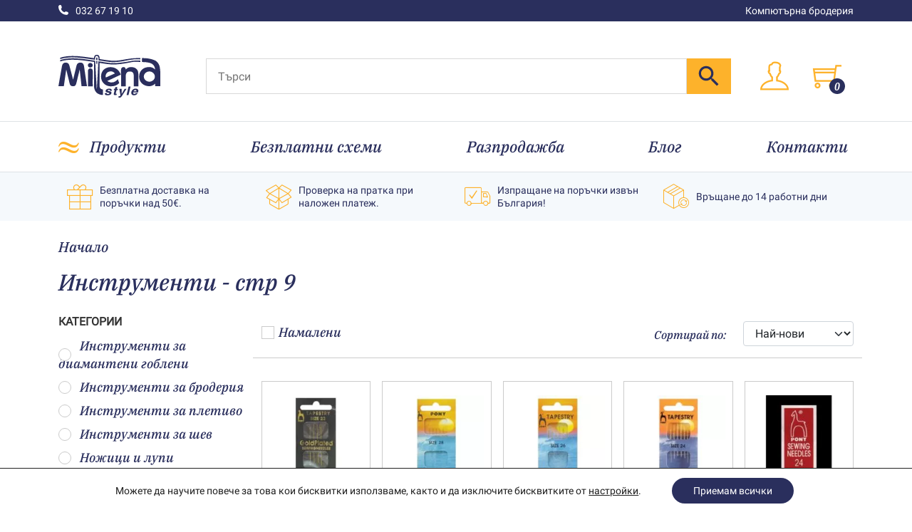

--- FILE ---
content_type: text/html; charset=UTF-8
request_url: https://milenastyle.com/produkt-kategoriya/instrumenti/page/9/
body_size: 28522
content:
<!doctype html>
<html lang="bg-BG">
<head>
	<meta charset="UTF-8">
	<meta name="viewport" content="width=device-width, initial-scale=1">
	<link rel="profile" href="https://gmpg.org/xfn/11">
	<meta name="theme-color" content="#fdb22b" />
	<link rel="preload" href="https://milenastyle.com/wp-content/themes/mstrap/assets/fonts/IBM_Plex_Serif/IBMPlexSerif-MediumItalic.woff" as="font" crossorigin="anonymous">
	
                                                <title>Инструменти | Категории продукти | Milena Style - стр 9</title>
<link data-rocket-prefetch href="https://www.youtube.com" rel="dns-prefetch">
<link data-rocket-prefetch href="https://www.googletagmanager.com" rel="dns-prefetch">
<link data-rocket-prefetch href="https://connect.facebook.net" rel="dns-prefetch">
<link data-rocket-prefetch href="https://googleads.g.doubleclick.net" rel="dns-prefetch">
<link data-rocket-prefetch href="https://code.tidio.co" rel="dns-prefetch"><link rel="preload" data-rocket-preload as="image" href="https://milenastyle.com/wp-content/uploads/2016/02/87-PONY-05110-Igli-za-goblen-zaoblen-vryh-%E2%84%9622-170x170.webp" fetchpriority="high">
                <meta property="og:title" content="Инструменти | Категории продукти | Milena Style - стр 9" />
                                        <meta name="description" content="Разгледай Инструменти на ТОП цени. ✔️ 14 дни право на връщане ✔️ Проверка на пратката ✔️ 24/7 обслужване Поръчай днес! - стр 9" />
                    <link rel="canonical" href="https://milenastyle.com/produkt-kategoriya/instrumenti/page/9/" />
    	<meta name='robots' content='max-image-preview:large' />

<!-- Google Tag Manager by PYS -->
    <script data-cfasync="false" data-pagespeed-no-defer>
	    window.dataLayerPYS = window.dataLayerPYS || [];
	</script>
<!-- End Google Tag Manager by PYS --><script type='application/javascript' id='pys-version-script'>console.log('PixelYourSite PRO version 12.3.5.1');</script>
<link rel="alternate" type="application/rss+xml" title="Milena Style &raquo; Инструменти Категория поток" href="https://milenastyle.com/produkt-kategoriya/instrumenti/feed/" />
<style id='wp-img-auto-sizes-contain-inline-css'>
img:is([sizes=auto i],[sizes^="auto," i]){contain-intrinsic-size:3000px 1500px}
/*# sourceURL=wp-img-auto-sizes-contain-inline-css */
</style>
<style id='classic-theme-styles-inline-css'>
/*! This file is auto-generated */
.wp-block-button__link{color:#fff;background-color:#32373c;border-radius:9999px;box-shadow:none;text-decoration:none;padding:calc(.667em + 2px) calc(1.333em + 2px);font-size:1.125em}.wp-block-file__button{background:#32373c;color:#fff;text-decoration:none}
/*# sourceURL=/wp-includes/css/classic-themes.min.css */
</style>
<link rel='stylesheet' id='woo-bg-dual-currency-css' href='https://milenastyle.com/wp-content/plugins/woo-bg-dual-currency/public/css/woo-bg-dual-currency-public.css?ver=1.0.0' media='all' />
<link rel='stylesheet' id='ep_general_styles-css' href='https://milenastyle.com/wp-content/plugins/elasticpress/dist/css/general-styles.css?ver=66295efe92a630617c00' media='all' />
<link rel='stylesheet' id='bootstrap-css' href='https://milenastyle.com/wp-content/themes/mstrap/assets/css/bootstrap.css?ver=1.0.6' media='all' />
<link rel='stylesheet' id='themify-icons-css' href='https://milenastyle.com/wp-content/themes/mstrap/assets/css/themify-icons.css?ver=1.0.6' media='all' />
<link rel='stylesheet' id='spacing-css' href='https://milenastyle.com/wp-content/themes/mstrap/assets/css/spacing.min.css?ver=1.0.6' media='all' />
<link rel='stylesheet' id='theme-css' href='https://milenastyle.com/wp-content/themes/mstrap/assets/css/theme.css?ver=1.0.6' media='all' />
<link rel='stylesheet' id='lb-product-archive-css' href='https://milenastyle.com/wp-content/themes/mstrap/assets/css/product-archive.css?ver=1.0.6' media='all' />
<link rel='stylesheet' id='elasticpress-autosuggest-css' href='https://milenastyle.com/wp-content/plugins/elasticpress/dist/css/autosuggest-styles.css?ver=d87f34a78edccbda21b1' media='all' />
<link rel='stylesheet' id='searchterm-highlighting-css' href='https://milenastyle.com/wp-content/plugins/elasticpress/dist/css/highlighting-styles.css?ver=252562c4ed9241547293' media='all' />
<style id='kadence-blocks-global-variables-inline-css'>
:root {--global-kb-font-size-sm:clamp(0.8rem, 0.73rem + 0.217vw, 0.9rem);--global-kb-font-size-md:clamp(1.1rem, 0.995rem + 0.326vw, 1.25rem);--global-kb-font-size-lg:clamp(1.75rem, 1.576rem + 0.543vw, 2rem);--global-kb-font-size-xl:clamp(2.25rem, 1.728rem + 1.63vw, 3rem);--global-kb-font-size-xxl:clamp(2.5rem, 1.456rem + 3.26vw, 4rem);--global-kb-font-size-xxxl:clamp(2.75rem, 0.489rem + 7.065vw, 6rem);}:root {--global-palette1: #3182CE;--global-palette2: #2B6CB0;--global-palette3: #1A202C;--global-palette4: #2D3748;--global-palette5: #4A5568;--global-palette6: #718096;--global-palette7: #EDF2F7;--global-palette8: #F7FAFC;--global-palette9: #ffffff;}
/*# sourceURL=kadence-blocks-global-variables-inline-css */
</style>
<link rel='stylesheet' id='moove_gdpr_frontend-css' href='https://milenastyle.com/wp-content/plugins/gdpr-cookie-compliance/dist/styles/gdpr-main-nf.css?ver=5.0.9' media='all' />
<style id='moove_gdpr_frontend-inline-css'>
				#moove_gdpr_cookie_modal .moove-gdpr-modal-content .moove-gdpr-tab-main h3.tab-title, 
				#moove_gdpr_cookie_modal .moove-gdpr-modal-content .moove-gdpr-tab-main span.tab-title,
				#moove_gdpr_cookie_modal .moove-gdpr-modal-content .moove-gdpr-modal-left-content #moove-gdpr-menu li a, 
				#moove_gdpr_cookie_modal .moove-gdpr-modal-content .moove-gdpr-modal-left-content #moove-gdpr-menu li button,
				#moove_gdpr_cookie_modal .moove-gdpr-modal-content .moove-gdpr-modal-left-content .moove-gdpr-branding-cnt a,
				#moove_gdpr_cookie_modal .moove-gdpr-modal-content .moove-gdpr-modal-footer-content .moove-gdpr-button-holder a.mgbutton, 
				#moove_gdpr_cookie_modal .moove-gdpr-modal-content .moove-gdpr-modal-footer-content .moove-gdpr-button-holder button.mgbutton,
				#moove_gdpr_cookie_modal .cookie-switch .cookie-slider:after, 
				#moove_gdpr_cookie_modal .cookie-switch .slider:after, 
				#moove_gdpr_cookie_modal .switch .cookie-slider:after, 
				#moove_gdpr_cookie_modal .switch .slider:after,
				#moove_gdpr_cookie_info_bar .moove-gdpr-info-bar-container .moove-gdpr-info-bar-content p, 
				#moove_gdpr_cookie_info_bar .moove-gdpr-info-bar-container .moove-gdpr-info-bar-content p a,
				#moove_gdpr_cookie_info_bar .moove-gdpr-info-bar-container .moove-gdpr-info-bar-content a.mgbutton, 
				#moove_gdpr_cookie_info_bar .moove-gdpr-info-bar-container .moove-gdpr-info-bar-content button.mgbutton,
				#moove_gdpr_cookie_modal .moove-gdpr-modal-content .moove-gdpr-tab-main .moove-gdpr-tab-main-content h1, 
				#moove_gdpr_cookie_modal .moove-gdpr-modal-content .moove-gdpr-tab-main .moove-gdpr-tab-main-content h2, 
				#moove_gdpr_cookie_modal .moove-gdpr-modal-content .moove-gdpr-tab-main .moove-gdpr-tab-main-content h3, 
				#moove_gdpr_cookie_modal .moove-gdpr-modal-content .moove-gdpr-tab-main .moove-gdpr-tab-main-content h4, 
				#moove_gdpr_cookie_modal .moove-gdpr-modal-content .moove-gdpr-tab-main .moove-gdpr-tab-main-content h5, 
				#moove_gdpr_cookie_modal .moove-gdpr-modal-content .moove-gdpr-tab-main .moove-gdpr-tab-main-content h6,
				#moove_gdpr_cookie_modal .moove-gdpr-modal-content.moove_gdpr_modal_theme_v2 .moove-gdpr-modal-title .tab-title,
				#moove_gdpr_cookie_modal .moove-gdpr-modal-content.moove_gdpr_modal_theme_v2 .moove-gdpr-tab-main h3.tab-title, 
				#moove_gdpr_cookie_modal .moove-gdpr-modal-content.moove_gdpr_modal_theme_v2 .moove-gdpr-tab-main span.tab-title,
				#moove_gdpr_cookie_modal .moove-gdpr-modal-content.moove_gdpr_modal_theme_v2 .moove-gdpr-branding-cnt a {
					font-weight: inherit				}
			#moove_gdpr_cookie_modal,#moove_gdpr_cookie_info_bar,.gdpr_cookie_settings_shortcode_content{font-family:inherit}#moove_gdpr_save_popup_settings_button{background-color:#373737;color:#fff}#moove_gdpr_save_popup_settings_button:hover{background-color:#000}#moove_gdpr_cookie_info_bar .moove-gdpr-info-bar-container .moove-gdpr-info-bar-content a.mgbutton,#moove_gdpr_cookie_info_bar .moove-gdpr-info-bar-container .moove-gdpr-info-bar-content button.mgbutton{background-color:#2a2f5d}#moove_gdpr_cookie_modal .moove-gdpr-modal-content .moove-gdpr-modal-footer-content .moove-gdpr-button-holder a.mgbutton,#moove_gdpr_cookie_modal .moove-gdpr-modal-content .moove-gdpr-modal-footer-content .moove-gdpr-button-holder button.mgbutton,.gdpr_cookie_settings_shortcode_content .gdpr-shr-button.button-green{background-color:#2a2f5d;border-color:#2a2f5d}#moove_gdpr_cookie_modal .moove-gdpr-modal-content .moove-gdpr-modal-footer-content .moove-gdpr-button-holder a.mgbutton:hover,#moove_gdpr_cookie_modal .moove-gdpr-modal-content .moove-gdpr-modal-footer-content .moove-gdpr-button-holder button.mgbutton:hover,.gdpr_cookie_settings_shortcode_content .gdpr-shr-button.button-green:hover{background-color:#fff;color:#2a2f5d}#moove_gdpr_cookie_modal .moove-gdpr-modal-content .moove-gdpr-modal-close i,#moove_gdpr_cookie_modal .moove-gdpr-modal-content .moove-gdpr-modal-close span.gdpr-icon{background-color:#2a2f5d;border:1px solid #2a2f5d}#moove_gdpr_cookie_info_bar span.moove-gdpr-infobar-allow-all.focus-g,#moove_gdpr_cookie_info_bar span.moove-gdpr-infobar-allow-all:focus,#moove_gdpr_cookie_info_bar button.moove-gdpr-infobar-allow-all.focus-g,#moove_gdpr_cookie_info_bar button.moove-gdpr-infobar-allow-all:focus,#moove_gdpr_cookie_info_bar span.moove-gdpr-infobar-reject-btn.focus-g,#moove_gdpr_cookie_info_bar span.moove-gdpr-infobar-reject-btn:focus,#moove_gdpr_cookie_info_bar button.moove-gdpr-infobar-reject-btn.focus-g,#moove_gdpr_cookie_info_bar button.moove-gdpr-infobar-reject-btn:focus,#moove_gdpr_cookie_info_bar span.change-settings-button.focus-g,#moove_gdpr_cookie_info_bar span.change-settings-button:focus,#moove_gdpr_cookie_info_bar button.change-settings-button.focus-g,#moove_gdpr_cookie_info_bar button.change-settings-button:focus{-webkit-box-shadow:0 0 1px 3px #2a2f5d;-moz-box-shadow:0 0 1px 3px #2a2f5d;box-shadow:0 0 1px 3px #2a2f5d}#moove_gdpr_cookie_modal .moove-gdpr-modal-content .moove-gdpr-modal-close i:hover,#moove_gdpr_cookie_modal .moove-gdpr-modal-content .moove-gdpr-modal-close span.gdpr-icon:hover,#moove_gdpr_cookie_info_bar span[data-href]>u.change-settings-button{color:#2a2f5d}#moove_gdpr_cookie_modal .moove-gdpr-modal-content .moove-gdpr-modal-left-content #moove-gdpr-menu li.menu-item-selected a span.gdpr-icon,#moove_gdpr_cookie_modal .moove-gdpr-modal-content .moove-gdpr-modal-left-content #moove-gdpr-menu li.menu-item-selected button span.gdpr-icon{color:inherit}#moove_gdpr_cookie_modal .moove-gdpr-modal-content .moove-gdpr-modal-left-content #moove-gdpr-menu li a span.gdpr-icon,#moove_gdpr_cookie_modal .moove-gdpr-modal-content .moove-gdpr-modal-left-content #moove-gdpr-menu li button span.gdpr-icon{color:inherit}#moove_gdpr_cookie_modal .gdpr-acc-link{line-height:0;font-size:0;color:transparent;position:absolute}#moove_gdpr_cookie_modal .moove-gdpr-modal-content .moove-gdpr-modal-close:hover i,#moove_gdpr_cookie_modal .moove-gdpr-modal-content .moove-gdpr-modal-left-content #moove-gdpr-menu li a,#moove_gdpr_cookie_modal .moove-gdpr-modal-content .moove-gdpr-modal-left-content #moove-gdpr-menu li button,#moove_gdpr_cookie_modal .moove-gdpr-modal-content .moove-gdpr-modal-left-content #moove-gdpr-menu li button i,#moove_gdpr_cookie_modal .moove-gdpr-modal-content .moove-gdpr-modal-left-content #moove-gdpr-menu li a i,#moove_gdpr_cookie_modal .moove-gdpr-modal-content .moove-gdpr-tab-main .moove-gdpr-tab-main-content a:hover,#moove_gdpr_cookie_info_bar.moove-gdpr-dark-scheme .moove-gdpr-info-bar-container .moove-gdpr-info-bar-content a.mgbutton:hover,#moove_gdpr_cookie_info_bar.moove-gdpr-dark-scheme .moove-gdpr-info-bar-container .moove-gdpr-info-bar-content button.mgbutton:hover,#moove_gdpr_cookie_info_bar.moove-gdpr-dark-scheme .moove-gdpr-info-bar-container .moove-gdpr-info-bar-content a:hover,#moove_gdpr_cookie_info_bar.moove-gdpr-dark-scheme .moove-gdpr-info-bar-container .moove-gdpr-info-bar-content button:hover,#moove_gdpr_cookie_info_bar.moove-gdpr-dark-scheme .moove-gdpr-info-bar-container .moove-gdpr-info-bar-content span.change-settings-button:hover,#moove_gdpr_cookie_info_bar.moove-gdpr-dark-scheme .moove-gdpr-info-bar-container .moove-gdpr-info-bar-content button.change-settings-button:hover,#moove_gdpr_cookie_info_bar.moove-gdpr-dark-scheme .moove-gdpr-info-bar-container .moove-gdpr-info-bar-content u.change-settings-button:hover,#moove_gdpr_cookie_info_bar span[data-href]>u.change-settings-button,#moove_gdpr_cookie_info_bar.moove-gdpr-dark-scheme .moove-gdpr-info-bar-container .moove-gdpr-info-bar-content a.mgbutton.focus-g,#moove_gdpr_cookie_info_bar.moove-gdpr-dark-scheme .moove-gdpr-info-bar-container .moove-gdpr-info-bar-content button.mgbutton.focus-g,#moove_gdpr_cookie_info_bar.moove-gdpr-dark-scheme .moove-gdpr-info-bar-container .moove-gdpr-info-bar-content a.focus-g,#moove_gdpr_cookie_info_bar.moove-gdpr-dark-scheme .moove-gdpr-info-bar-container .moove-gdpr-info-bar-content button.focus-g,#moove_gdpr_cookie_info_bar.moove-gdpr-dark-scheme .moove-gdpr-info-bar-container .moove-gdpr-info-bar-content a.mgbutton:focus,#moove_gdpr_cookie_info_bar.moove-gdpr-dark-scheme .moove-gdpr-info-bar-container .moove-gdpr-info-bar-content button.mgbutton:focus,#moove_gdpr_cookie_info_bar.moove-gdpr-dark-scheme .moove-gdpr-info-bar-container .moove-gdpr-info-bar-content a:focus,#moove_gdpr_cookie_info_bar.moove-gdpr-dark-scheme .moove-gdpr-info-bar-container .moove-gdpr-info-bar-content button:focus,#moove_gdpr_cookie_info_bar.moove-gdpr-dark-scheme .moove-gdpr-info-bar-container .moove-gdpr-info-bar-content span.change-settings-button.focus-g,span.change-settings-button:focus,button.change-settings-button.focus-g,button.change-settings-button:focus,#moove_gdpr_cookie_info_bar.moove-gdpr-dark-scheme .moove-gdpr-info-bar-container .moove-gdpr-info-bar-content u.change-settings-button.focus-g,#moove_gdpr_cookie_info_bar.moove-gdpr-dark-scheme .moove-gdpr-info-bar-container .moove-gdpr-info-bar-content u.change-settings-button:focus{color:#2a2f5d}#moove_gdpr_cookie_modal .moove-gdpr-branding.focus-g span,#moove_gdpr_cookie_modal .moove-gdpr-modal-content .moove-gdpr-tab-main a.focus-g,#moove_gdpr_cookie_modal .moove-gdpr-modal-content .moove-gdpr-tab-main .gdpr-cd-details-toggle.focus-g{color:#2a2f5d}#moove_gdpr_cookie_modal.gdpr_lightbox-hide{display:none}
/*# sourceURL=moove_gdpr_frontend-inline-css */
</style>
<script id="jquery-core-js-extra">
var pysTikTokRest = {"restApiUrl":"https://milenastyle.com/wp-json/pys-tiktok/v1/event","debug":""};
var pysFacebookRest = {"restApiUrl":"https://milenastyle.com/wp-json/pys-facebook/v1/event","debug":""};
//# sourceURL=jquery-core-js-extra
</script>
<script src="https://milenastyle.com/wp-includes/js/jquery/jquery.min.js?ver=3.7.1" id="jquery-core-js"></script>
<script src="https://milenastyle.com/wp-includes/js/jquery/jquery-migrate.min.js?ver=3.4.1" id="jquery-migrate-js"></script>
<script id="woo-bg-dual-currency-js-extra">
var wooBgDualCurrency = {"rate":"0.511292","eur_to_bgn_rate":"1.95583","currency":"EUR","symbol":"\u20ac","mode":"eur_to_bgn","is_active":"1"};
//# sourceURL=woo-bg-dual-currency-js-extra
</script>
<script src="https://milenastyle.com/wp-content/plugins/woo-bg-dual-currency/public/js/woo-bg-dual-currency-public.js?ver=1.0.0" id="woo-bg-dual-currency-js"></script>
<script src="https://milenastyle.com/wp-content/plugins/pixelyoursite-pro/dist/scripts/jquery.bind-first-0.2.3.min.js" id="jquery-bind-first-js"></script>
<script src="https://milenastyle.com/wp-content/plugins/pixelyoursite-pro/dist/scripts/js.cookie-2.1.3.min.js?ver=2.1.3" id="js-cookie-pys-js"></script>
<script src="https://milenastyle.com/wp-content/plugins/pixelyoursite-pro/dist/scripts/sha256.js?ver=0.11.0" id="js-sha256-js"></script>
<script src="https://milenastyle.com/wp-content/plugins/pixelyoursite-pro/dist/scripts/tld.min.js?ver=2.3.1" id="js-tld-js"></script>
<script id="pys-js-extra">
var pysOptions = {"staticEvents":{"facebook":{"woo_view_category":[{"delay":0,"type":"static","name":"ViewCategory","eventID":"9a983e07-d89b-468b-a0bf-f9cfad257180","pixelIds":["345778883433801"],"params":{"content_type":"product","content_name":"\u0418\u043d\u0441\u0442\u0440\u0443\u043c\u0435\u043d\u0442\u0438","content_ids":["2477","10049","461","467","473","503","509","1197","1203"],"page_title":"\u0418\u043d\u0441\u0442\u0440\u0443\u043c\u0435\u043d\u0442\u0438","post_type":"product_cat","post_id":76,"plugin":"PixelYourSite","event_url":"milenastyle.com/produkt-kategoriya/instrumenti/page/9/","user_role":"guest"},"e_id":"woo_view_category","ids":[],"hasTimeWindow":false,"timeWindow":0,"woo_order":"","edd_order":""}],"init_event":[{"delay":0,"type":"static","ajaxFire":false,"name":"PageView","eventID":"90f95ac3-2d84-49a6-9d8f-ea45dba6518f","pixelIds":["345778883433801"],"params":{"categories":"\u0418\u043d\u0441\u0442\u0440\u0443\u043c\u0435\u043d\u0442\u0438, \u0418\u043d\u0441\u0442\u0440\u0443\u043c\u0435\u043d\u0442\u0438 \u0437\u0430 \u0431\u0440\u043e\u0434\u0435\u0440\u0438\u044f","tags":"\u0420\u0430\u0437\u043f\u0440\u043e\u0434\u0430\u0436\u0431\u0430","page_title":"\u0418\u043d\u0441\u0442\u0440\u0443\u043c\u0435\u043d\u0442\u0438","post_type":"product_cat","post_id":76,"plugin":"PixelYourSite","event_url":"milenastyle.com/produkt-kategoriya/instrumenti/page/9/","user_role":"guest"},"e_id":"init_event","ids":[],"hasTimeWindow":false,"timeWindow":0,"woo_order":"","edd_order":""}]},"ga":{"woo_view_item_list":[{"delay":0,"type":"static","unify":true,"trackingIds":["G-LMSEDHH2CB","AW-834939177"],"name":"view_item_list","eventID":"514171ea-a7dc-408c-b876-6abc693dbb82","params":{"event_category":"ecommerce","event_label":"\u0418\u043d\u0441\u0442\u0440\u0443\u043c\u0435\u043d\u0442\u0438","currency":"EUR","items":[{"item_id":"1203","item_name":"PONY 06003 \u0418\u0433\u043b\u0438 \u0437\u0430 \u0433\u043e\u0431\u043b\u0435\u043d \u043f\u043e\u0437\u043b\u0430\u0442\u0435\u043d\u0438 \u211622","quantity":1,"price":"0.77","affiliation":"Milena Style","item_category":"\u0418\u043d\u0441\u0442\u0440\u0443\u043c\u0435\u043d\u0442\u0438","item_category2":"\u0418\u043d\u0441\u0442\u0440\u0443\u043c\u0435\u043d\u0442\u0438 \u0437\u0430 \u0431\u0440\u043e\u0434\u0435\u0440\u0438\u044f","id":"1203","google_business_vertical":"custom"},{"item_id":"1197","item_name":"PONY 05868 \u0418\u0433\u043b\u0438 \u0437\u0430 \u0433\u043e\u0431\u043b\u0435\u043d \u0441\u044a\u0441 \u0437\u043b\u0430\u0442\u043d\u043e \u0443\u0445\u043e \u211628","quantity":1,"price":"1.64","affiliation":"Milena Style","item_category":"\u0418\u043d\u0441\u0442\u0440\u0443\u043c\u0435\u043d\u0442\u0438","item_category2":"\u0418\u043d\u0441\u0442\u0440\u0443\u043c\u0435\u043d\u0442\u0438 \u0437\u0430 \u0431\u0440\u043e\u0434\u0435\u0440\u0438\u044f","id":"1197","google_business_vertical":"custom"},{"item_id":"509","item_name":"PONY 05855 \u0418\u0433\u043b\u0438 \u0437\u0430 \u0433\u043e\u0431\u043b\u0435\u043d \u0441\u044a\u0441 \u0437\u043b\u0430\u0442\u043d\u043e \u0443\u0445\u043e \u211626","quantity":1,"price":"1.64","affiliation":"Milena Style","item_category":"\u0418\u043d\u0441\u0442\u0440\u0443\u043c\u0435\u043d\u0442\u0438","item_category2":"\u0418\u043d\u0441\u0442\u0440\u0443\u043c\u0435\u043d\u0442\u0438 \u0437\u0430 \u0431\u0440\u043e\u0434\u0435\u0440\u0438\u044f","id":"509","google_business_vertical":"custom"},{"item_id":"503","item_name":"PONY 05854 \u0418\u0433\u043b\u0438 \u0437\u0430 \u0433\u043e\u0431\u043b\u0435\u043d \u0441\u044a\u0441 \u0437\u043b\u0430\u0442\u043d\u043e \u0443\u0445\u043e \u211624","quantity":1,"price":"1.64","affiliation":"Milena Style","item_category":"\u0418\u043d\u0441\u0442\u0440\u0443\u043c\u0435\u043d\u0442\u0438","item_category2":"\u0418\u043d\u0441\u0442\u0440\u0443\u043c\u0435\u043d\u0442\u0438 \u0437\u0430 \u0431\u0440\u043e\u0434\u0435\u0440\u0438\u044f","id":"503","google_business_vertical":"custom"},{"item_id":"473","item_name":"PONY 05112 \u0418\u0433\u043b\u0438 \u0437\u0430 \u0433\u043e\u0431\u043b\u0435\u043d \u211624","quantity":1,"price":"2.2","affiliation":"Milena Style","item_category":"\u0418\u043d\u0441\u0442\u0440\u0443\u043c\u0435\u043d\u0442\u0438","item_category2":"\u0418\u043d\u0441\u0442\u0440\u0443\u043c\u0435\u043d\u0442\u0438 \u0437\u0430 \u0431\u0440\u043e\u0434\u0435\u0440\u0438\u044f","id":"473","google_business_vertical":"custom"},{"item_id":"467","item_name":"PONY 05110 \u0418\u0433\u043b\u0438 \u0437\u0430 \u0433\u043e\u0431\u043b\u0435\u043d \u211622","quantity":1,"price":"2.2","affiliation":"Milena Style","item_category":"\u0418\u043d\u0441\u0442\u0440\u0443\u043c\u0435\u043d\u0442\u0438","item_category2":"\u0418\u043d\u0441\u0442\u0440\u0443\u043c\u0435\u043d\u0442\u0438 \u0437\u0430 \u0431\u0440\u043e\u0434\u0435\u0440\u0438\u044f","id":"467","google_business_vertical":"custom"},{"item_id":"461","item_name":"PONY 05108 \u0418\u0433\u043b\u0438 \u0437\u0430 \u0433\u043e\u0431\u043b\u0435\u043d \u211620","quantity":1,"price":"2.2","affiliation":"Milena Style","item_category":"\u0418\u043d\u0441\u0442\u0440\u0443\u043c\u0435\u043d\u0442\u0438","item_category2":"\u0418\u043d\u0441\u0442\u0440\u0443\u043c\u0435\u043d\u0442\u0438 \u0437\u0430 \u0431\u0440\u043e\u0434\u0435\u0440\u0438\u044f","id":"461","google_business_vertical":"custom"},{"item_id":"10049","item_name":"PRYM 611733 \u0413\u0440\u0435\u0431\u0435\u043d \u0437\u0430 \u043a\u0430\u0440\u0434\u0438\u0440\u0430\u043d\u0435 \u043d\u0430 \u0432\u044a\u043b\u043d\u0430","quantity":1,"price":"3.94","affiliation":"Milena Style","item_category":"\u0418\u043d\u0441\u0442\u0440\u0443\u043c\u0435\u043d\u0442\u0438","item_category2":"\u0418\u043d\u0441\u0442\u0440\u0443\u043c\u0435\u043d\u0442\u0438 \u0437\u0430 \u043f\u043b\u0435\u0442\u0438\u0432\u043e","id":"10049","google_business_vertical":"custom"},{"item_id":"2477","item_name":"PONY 20803 \u0412\u0434\u0435\u0432\u0430\u0447\u043a\u0438, 2 \u0431\u0440\u043e\u044f","quantity":1,"price":"1.02","affiliation":"Milena Style","item_category":"\u0418\u043d\u0441\u0442\u0440\u0443\u043c\u0435\u043d\u0442\u0438","item_category2":"\u0418\u043d\u0441\u0442\u0440\u0443\u043c\u0435\u043d\u0442\u0438 \u0437\u0430 \u0431\u0440\u043e\u0434\u0435\u0440\u0438\u044f","item_category3":"\u0418\u043d\u0441\u0442\u0440\u0443\u043c\u0435\u043d\u0442\u0438 \u0437\u0430 \u0448\u0435\u0432","id":"2477","google_business_vertical":"custom"}],"value":17.25,"page_title":"\u0418\u043d\u0441\u0442\u0440\u0443\u043c\u0435\u043d\u0442\u0438","post_type":"product_cat","post_id":76,"plugin":"PixelYourSite","event_url":"milenastyle.com/produkt-kategoriya/instrumenti/page/9/","user_role":"guest"},"e_id":"woo_view_item_list","ids":[],"hasTimeWindow":false,"timeWindow":0,"woo_order":"","edd_order":""}]},"google_ads":{"woo_view_item_list":[{"delay":0,"type":"static","conversion_ids":["AW-834939177"],"name":"view_item_list","ids":["AW-834939177"],"eventID":"514171ea-a7dc-408c-b876-6abc693dbb82","params":{"event_category":"ecommerce","event_label":"\u0418\u043d\u0441\u0442\u0440\u0443\u043c\u0435\u043d\u0442\u0438","value":17.25,"items":[{"id":"1203","google_business_vertical":"custom"},{"id":"1197","google_business_vertical":"custom"},{"id":"509","google_business_vertical":"custom"},{"id":"503","google_business_vertical":"custom"},{"id":"473","google_business_vertical":"custom"},{"id":"467","google_business_vertical":"custom"},{"id":"461","google_business_vertical":"custom"},{"id":"10049","google_business_vertical":"custom"},{"id":"2477","google_business_vertical":"custom"}],"currency":"EUR","page_title":"\u0418\u043d\u0441\u0442\u0440\u0443\u043c\u0435\u043d\u0442\u0438","post_type":"product_cat","post_id":76,"plugin":"PixelYourSite","event_url":"milenastyle.com/produkt-kategoriya/instrumenti/page/9/","user_role":"guest"},"e_id":"woo_view_item_list","hasTimeWindow":false,"timeWindow":0,"woo_order":"","edd_order":""}],"init_event":[{"delay":0,"type":"static","conversion_ids":["AW-834939177"],"name":"page_view","eventID":"90f95ac3-2d84-49a6-9d8f-ea45dba6518f","params":{"page_title":"\u0418\u043d\u0441\u0442\u0440\u0443\u043c\u0435\u043d\u0442\u0438","post_type":"product_cat","post_id":76,"plugin":"PixelYourSite","event_url":"milenastyle.com/produkt-kategoriya/instrumenti/page/9/","user_role":"guest"},"e_id":"init_event","ids":[],"hasTimeWindow":false,"timeWindow":0,"woo_order":"","edd_order":""}]}},"dynamicEvents":{"woo_select_content_category":{"1203":{"ga":{"delay":0,"type":"dyn","name":"select_item","trackingIds":["G-LMSEDHH2CB"],"eventID":"18b4b23d-08bb-44c0-acd3-eec9fb375e1b","params":{"items":[{"id":"1203","name":"PONY 06003 \u0418\u0433\u043b\u0438 \u0437\u0430 \u0433\u043e\u0431\u043b\u0435\u043d \u043f\u043e\u0437\u043b\u0430\u0442\u0435\u043d\u0438 \u211622","quantity":1,"price":"0.77","item_list_name":"Category","item_list_id":"category","affiliation":"Milena Style","item_category":"\u0418\u043d\u0441\u0442\u0440\u0443\u043c\u0435\u043d\u0442\u0438","item_category2":"\u0418\u043d\u0441\u0442\u0440\u0443\u043c\u0435\u043d\u0442\u0438 \u0437\u0430 \u0431\u0440\u043e\u0434\u0435\u0440\u0438\u044f"}],"event_category":"ecommerce","content_type":"product","page_title":"\u0418\u043d\u0441\u0442\u0440\u0443\u043c\u0435\u043d\u0442\u0438","post_type":"product_cat","post_id":76,"plugin":"PixelYourSite","event_url":"milenastyle.com/produkt-kategoriya/instrumenti/page/9/","user_role":"guest"},"e_id":"woo_select_content_category","ids":[],"hasTimeWindow":false,"timeWindow":0,"woo_order":"","edd_order":""}},"1197":{"ga":{"delay":0,"type":"dyn","name":"select_item","trackingIds":["G-LMSEDHH2CB"],"eventID":"18b4b23d-08bb-44c0-acd3-eec9fb375e1b","params":{"items":[{"id":"1197","name":"PONY 05868 \u0418\u0433\u043b\u0438 \u0437\u0430 \u0433\u043e\u0431\u043b\u0435\u043d \u0441\u044a\u0441 \u0437\u043b\u0430\u0442\u043d\u043e \u0443\u0445\u043e \u211628","quantity":1,"price":"1.64","item_list_name":"Category","item_list_id":"category","affiliation":"Milena Style","item_category":"\u0418\u043d\u0441\u0442\u0440\u0443\u043c\u0435\u043d\u0442\u0438","item_category2":"\u0418\u043d\u0441\u0442\u0440\u0443\u043c\u0435\u043d\u0442\u0438 \u0437\u0430 \u0431\u0440\u043e\u0434\u0435\u0440\u0438\u044f"}],"event_category":"ecommerce","content_type":"product","page_title":"\u0418\u043d\u0441\u0442\u0440\u0443\u043c\u0435\u043d\u0442\u0438","post_type":"product_cat","post_id":76,"plugin":"PixelYourSite","event_url":"milenastyle.com/produkt-kategoriya/instrumenti/page/9/","user_role":"guest"},"e_id":"woo_select_content_category","ids":[],"hasTimeWindow":false,"timeWindow":0,"woo_order":"","edd_order":""}},"509":{"ga":{"delay":0,"type":"dyn","name":"select_item","trackingIds":["G-LMSEDHH2CB"],"eventID":"18b4b23d-08bb-44c0-acd3-eec9fb375e1b","params":{"items":[{"id":"509","name":"PONY 05855 \u0418\u0433\u043b\u0438 \u0437\u0430 \u0433\u043e\u0431\u043b\u0435\u043d \u0441\u044a\u0441 \u0437\u043b\u0430\u0442\u043d\u043e \u0443\u0445\u043e \u211626","quantity":1,"price":"1.64","item_list_name":"Category","item_list_id":"category","affiliation":"Milena Style","item_category":"\u0418\u043d\u0441\u0442\u0440\u0443\u043c\u0435\u043d\u0442\u0438","item_category2":"\u0418\u043d\u0441\u0442\u0440\u0443\u043c\u0435\u043d\u0442\u0438 \u0437\u0430 \u0431\u0440\u043e\u0434\u0435\u0440\u0438\u044f"}],"event_category":"ecommerce","content_type":"product","page_title":"\u0418\u043d\u0441\u0442\u0440\u0443\u043c\u0435\u043d\u0442\u0438","post_type":"product_cat","post_id":76,"plugin":"PixelYourSite","event_url":"milenastyle.com/produkt-kategoriya/instrumenti/page/9/","user_role":"guest"},"e_id":"woo_select_content_category","ids":[],"hasTimeWindow":false,"timeWindow":0,"woo_order":"","edd_order":""}},"503":{"ga":{"delay":0,"type":"dyn","name":"select_item","trackingIds":["G-LMSEDHH2CB"],"eventID":"18b4b23d-08bb-44c0-acd3-eec9fb375e1b","params":{"items":[{"id":"503","name":"PONY 05854 \u0418\u0433\u043b\u0438 \u0437\u0430 \u0433\u043e\u0431\u043b\u0435\u043d \u0441\u044a\u0441 \u0437\u043b\u0430\u0442\u043d\u043e \u0443\u0445\u043e \u211624","quantity":1,"price":"1.64","item_list_name":"Category","item_list_id":"category","affiliation":"Milena Style","item_category":"\u0418\u043d\u0441\u0442\u0440\u0443\u043c\u0435\u043d\u0442\u0438","item_category2":"\u0418\u043d\u0441\u0442\u0440\u0443\u043c\u0435\u043d\u0442\u0438 \u0437\u0430 \u0431\u0440\u043e\u0434\u0435\u0440\u0438\u044f"}],"event_category":"ecommerce","content_type":"product","page_title":"\u0418\u043d\u0441\u0442\u0440\u0443\u043c\u0435\u043d\u0442\u0438","post_type":"product_cat","post_id":76,"plugin":"PixelYourSite","event_url":"milenastyle.com/produkt-kategoriya/instrumenti/page/9/","user_role":"guest"},"e_id":"woo_select_content_category","ids":[],"hasTimeWindow":false,"timeWindow":0,"woo_order":"","edd_order":""}},"473":{"ga":{"delay":0,"type":"dyn","name":"select_item","trackingIds":["G-LMSEDHH2CB"],"eventID":"18b4b23d-08bb-44c0-acd3-eec9fb375e1b","params":{"items":[{"id":"473","name":"PONY 05112 \u0418\u0433\u043b\u0438 \u0437\u0430 \u0433\u043e\u0431\u043b\u0435\u043d \u211624","quantity":1,"price":"2.2","item_list_name":"Category","item_list_id":"category","affiliation":"Milena Style","item_category":"\u0418\u043d\u0441\u0442\u0440\u0443\u043c\u0435\u043d\u0442\u0438","item_category2":"\u0418\u043d\u0441\u0442\u0440\u0443\u043c\u0435\u043d\u0442\u0438 \u0437\u0430 \u0431\u0440\u043e\u0434\u0435\u0440\u0438\u044f"}],"event_category":"ecommerce","content_type":"product","page_title":"\u0418\u043d\u0441\u0442\u0440\u0443\u043c\u0435\u043d\u0442\u0438","post_type":"product_cat","post_id":76,"plugin":"PixelYourSite","event_url":"milenastyle.com/produkt-kategoriya/instrumenti/page/9/","user_role":"guest"},"e_id":"woo_select_content_category","ids":[],"hasTimeWindow":false,"timeWindow":0,"woo_order":"","edd_order":""}},"467":{"ga":{"delay":0,"type":"dyn","name":"select_item","trackingIds":["G-LMSEDHH2CB"],"eventID":"18b4b23d-08bb-44c0-acd3-eec9fb375e1b","params":{"items":[{"id":"467","name":"PONY 05110 \u0418\u0433\u043b\u0438 \u0437\u0430 \u0433\u043e\u0431\u043b\u0435\u043d \u211622","quantity":1,"price":"2.2","item_list_name":"Category","item_list_id":"category","affiliation":"Milena Style","item_category":"\u0418\u043d\u0441\u0442\u0440\u0443\u043c\u0435\u043d\u0442\u0438","item_category2":"\u0418\u043d\u0441\u0442\u0440\u0443\u043c\u0435\u043d\u0442\u0438 \u0437\u0430 \u0431\u0440\u043e\u0434\u0435\u0440\u0438\u044f"}],"event_category":"ecommerce","content_type":"product","page_title":"\u0418\u043d\u0441\u0442\u0440\u0443\u043c\u0435\u043d\u0442\u0438","post_type":"product_cat","post_id":76,"plugin":"PixelYourSite","event_url":"milenastyle.com/produkt-kategoriya/instrumenti/page/9/","user_role":"guest"},"e_id":"woo_select_content_category","ids":[],"hasTimeWindow":false,"timeWindow":0,"woo_order":"","edd_order":""}},"461":{"ga":{"delay":0,"type":"dyn","name":"select_item","trackingIds":["G-LMSEDHH2CB"],"eventID":"18b4b23d-08bb-44c0-acd3-eec9fb375e1b","params":{"items":[{"id":"461","name":"PONY 05108 \u0418\u0433\u043b\u0438 \u0437\u0430 \u0433\u043e\u0431\u043b\u0435\u043d \u211620","quantity":1,"price":"2.2","item_list_name":"Category","item_list_id":"category","affiliation":"Milena Style","item_category":"\u0418\u043d\u0441\u0442\u0440\u0443\u043c\u0435\u043d\u0442\u0438","item_category2":"\u0418\u043d\u0441\u0442\u0440\u0443\u043c\u0435\u043d\u0442\u0438 \u0437\u0430 \u0431\u0440\u043e\u0434\u0435\u0440\u0438\u044f"}],"event_category":"ecommerce","content_type":"product","page_title":"\u0418\u043d\u0441\u0442\u0440\u0443\u043c\u0435\u043d\u0442\u0438","post_type":"product_cat","post_id":76,"plugin":"PixelYourSite","event_url":"milenastyle.com/produkt-kategoriya/instrumenti/page/9/","user_role":"guest"},"e_id":"woo_select_content_category","ids":[],"hasTimeWindow":false,"timeWindow":0,"woo_order":"","edd_order":""}},"10049":{"ga":{"delay":0,"type":"dyn","name":"select_item","trackingIds":["G-LMSEDHH2CB"],"eventID":"18b4b23d-08bb-44c0-acd3-eec9fb375e1b","params":{"items":[{"id":"10049","name":"PRYM 611733 \u0413\u0440\u0435\u0431\u0435\u043d \u0437\u0430 \u043a\u0430\u0440\u0434\u0438\u0440\u0430\u043d\u0435 \u043d\u0430 \u0432\u044a\u043b\u043d\u0430","quantity":1,"price":"3.94","item_list_name":"Category","item_list_id":"category","affiliation":"Milena Style","item_category":"\u0418\u043d\u0441\u0442\u0440\u0443\u043c\u0435\u043d\u0442\u0438","item_category2":"\u0418\u043d\u0441\u0442\u0440\u0443\u043c\u0435\u043d\u0442\u0438 \u0437\u0430 \u043f\u043b\u0435\u0442\u0438\u0432\u043e"}],"event_category":"ecommerce","content_type":"product","page_title":"\u0418\u043d\u0441\u0442\u0440\u0443\u043c\u0435\u043d\u0442\u0438","post_type":"product_cat","post_id":76,"plugin":"PixelYourSite","event_url":"milenastyle.com/produkt-kategoriya/instrumenti/page/9/","user_role":"guest"},"e_id":"woo_select_content_category","ids":[],"hasTimeWindow":false,"timeWindow":0,"woo_order":"","edd_order":""}},"2477":{"ga":{"delay":0,"type":"dyn","name":"select_item","trackingIds":["G-LMSEDHH2CB"],"eventID":"18b4b23d-08bb-44c0-acd3-eec9fb375e1b","params":{"items":[{"id":"2477","name":"PONY 20803 \u0412\u0434\u0435\u0432\u0430\u0447\u043a\u0438, 2 \u0431\u0440\u043e\u044f","quantity":1,"price":"1.02","item_list_name":"Category","item_list_id":"category","affiliation":"Milena Style","item_category":"\u0418\u043d\u0441\u0442\u0440\u0443\u043c\u0435\u043d\u0442\u0438","item_category2":"\u0418\u043d\u0441\u0442\u0440\u0443\u043c\u0435\u043d\u0442\u0438 \u0437\u0430 \u0431\u0440\u043e\u0434\u0435\u0440\u0438\u044f","item_category3":"\u0418\u043d\u0441\u0442\u0440\u0443\u043c\u0435\u043d\u0442\u0438 \u0437\u0430 \u0448\u0435\u0432"}],"event_category":"ecommerce","content_type":"product","page_title":"\u0418\u043d\u0441\u0442\u0440\u0443\u043c\u0435\u043d\u0442\u0438","post_type":"product_cat","post_id":76,"plugin":"PixelYourSite","event_url":"milenastyle.com/produkt-kategoriya/instrumenti/page/9/","user_role":"guest"},"e_id":"woo_select_content_category","ids":[],"hasTimeWindow":false,"timeWindow":0,"woo_order":"","edd_order":""}}}},"triggerEvents":[],"triggerEventTypes":[],"facebook":{"pixelIds":["345778883433801"],"advancedMatchingEnabled":true,"advancedMatching":[],"removeMetadata":false,"wooVariableAsSimple":true,"serverApiEnabled":true,"wooCRSendFromServer":false,"send_external_id":true,"enabled_medical":false,"do_not_track_medical_param":["event_url","post_title","page_title","landing_page","content_name","categories","category_name","tags"],"meta_ldu":false},"ga":{"trackingIds":["G-LMSEDHH2CB"],"retargetingLogic":"dynx","crossDomainEnabled":false,"crossDomainAcceptIncoming":false,"crossDomainDomains":[],"wooVariableAsSimple":true,"isDebugEnabled":[],"serverContainerUrls":{"G-LMSEDHH2CB":{"enable_server_container":"","server_container_url":"","transport_url":""}},"additionalConfig":{"G-LMSEDHH2CB":{"first_party_collection":true}},"disableAdvertisingFeatures":false,"disableAdvertisingPersonalization":false,"url_passthrough":true,"url_passthrough_filter":true,"custom_page_view_event":false},"google_ads":{"conversion_ids":["AW-834939177"],"enhanced_conversion":["index_0"],"woo_purchase_conversion_track":"current_event","woo_initiate_checkout_conversion_track":"current_event","woo_add_to_cart_conversion_track":"current_event","woo_view_content_conversion_track":"current_event","woo_view_category_conversion_track":"current_event","edd_purchase_conversion_track":"current_event","edd_initiate_checkout_conversion_track":"current_event","edd_add_to_cart_conversion_track":"current_event","edd_view_content_conversion_track":"current_event","edd_view_category_conversion_track":"current_event","wooVariableAsSimple":true,"crossDomainEnabled":false,"crossDomainAcceptIncoming":false,"crossDomainDomains":[]},"debug":"","siteUrl":"https://milenastyle.com","ajaxUrl":"https://milenastyle.com/wp-admin/admin-ajax.php","ajax_event":"efc9e85361","trackUTMs":"1","trackTrafficSource":"1","user_id":"0","enable_lading_page_param":"1","cookie_duration":"7","enable_event_day_param":"1","enable_event_month_param":"1","enable_event_time_param":"1","enable_remove_target_url_param":"1","enable_remove_download_url_param":"1","visit_data_model":"first_visit","last_visit_duration":"60","enable_auto_save_advance_matching":"1","enable_success_send_form":"","enable_automatic_events":"","enable_event_video":"1","ajaxForServerEvent":"1","ajaxForServerStaticEvent":"1","useSendBeacon":"1","send_external_id":"1","external_id_expire":"180","track_cookie_for_subdomains":"1","google_consent_mode":"1","data_persistency":"keep_data","advance_matching_form":{"enable_advance_matching_forms":true,"advance_matching_fn_names":["","first_name","first-name","first name","name","input_12"],"advance_matching_ln_names":["","last_name","last-name","last name","input_2"],"advance_matching_tel_names":["","phone","tel"],"advance_matching_em_names":[]},"advance_matching_url":{"enable_advance_matching_url":true,"advance_matching_fn_names":[],"advance_matching_ln_names":[],"advance_matching_tel_names":[],"advance_matching_em_names":[]},"track_dynamic_fields":[],"gdpr":{"ajax_enabled":false,"all_disabled_by_api":false,"facebook_disabled_by_api":false,"tiktok_disabled_by_api":false,"analytics_disabled_by_api":false,"google_ads_disabled_by_api":false,"pinterest_disabled_by_api":false,"bing_disabled_by_api":false,"reddit_disabled_by_api":false,"externalID_disabled_by_api":false,"facebook_prior_consent_enabled":true,"tiktok_prior_consent_enabled":true,"analytics_prior_consent_enabled":true,"google_ads_prior_consent_enabled":true,"pinterest_prior_consent_enabled":true,"bing_prior_consent_enabled":true,"cookiebot_integration_enabled":false,"cookiebot_facebook_consent_category":"marketing","cookiebot_tiktok_consent_category":"marketing","cookiebot_analytics_consent_category":"statistics","cookiebot_google_ads_consent_category":"marketing","cookiebot_pinterest_consent_category":"marketing","cookiebot_bing_consent_category":"marketing","cookie_notice_integration_enabled":false,"cookie_law_info_integration_enabled":false,"real_cookie_banner_integration_enabled":false,"consent_magic_integration_enabled":false,"analytics_storage":{"enabled":true,"value":"granted","filter":false},"ad_storage":{"enabled":true,"value":"granted","filter":false},"ad_user_data":{"enabled":true,"value":"granted","filter":false},"ad_personalization":{"enabled":true,"value":"granted","filter":false}},"cookie":{"disabled_all_cookie":false,"disabled_start_session_cookie":false,"disabled_advanced_form_data_cookie":false,"disabled_landing_page_cookie":false,"disabled_first_visit_cookie":false,"disabled_trafficsource_cookie":false,"disabled_utmTerms_cookie":false,"disabled_utmId_cookie":false,"disabled_google_alternative_id":false},"tracking_analytics":{"TrafficSource":"","TrafficLanding":"https://milenastyle.com/produkt-kategoriya/instrumenti/page/9/","TrafficUtms":[],"TrafficUtmsId":[],"userDataEnable":true,"userData":{"emails":[],"phones":[],"addresses":[]},"use_encoding_provided_data":true,"use_multiple_provided_data":true},"GATags":{"ga_datalayer_type":"default","ga_datalayer_name":"dataLayerPYS","gclid_alternative_enabled":false,"gclid_alternative_param":""},"automatic":{"enable_youtube":true,"enable_vimeo":true,"enable_video":true},"woo":{"enabled":true,"enabled_save_data_to_orders":true,"addToCartOnButtonEnabled":true,"addToCartOnButtonValueEnabled":true,"addToCartOnButtonValueOption":"percent","woo_purchase_on_transaction":true,"woo_view_content_variation_is_selected":true,"singleProductId":null,"affiliateEnabled":false,"removeFromCartSelector":"form.woocommerce-cart-form .remove","addToCartCatchMethod":"add_cart_hook","is_order_received_page":false,"containOrderId":false,"affiliateEventName":"Lead"},"edd":{"enabled":false},"cache_bypass":"1769278987"};
//# sourceURL=pys-js-extra
</script>
<script src="https://milenastyle.com/wp-content/plugins/pixelyoursite-pro/dist/scripts/public.js?ver=12.3.5.1" id="pys-js"></script>
<link rel="https://api.w.org/" href="https://milenastyle.com/wp-json/" /><link rel="alternate" title="JSON" type="application/json" href="https://milenastyle.com/wp-json/wp/v2/product_cat/76" /><link rel="EditURI" type="application/rsd+xml" title="RSD" href="https://milenastyle.com/xmlrpc.php?rsd" />
<meta name="generator" content="WordPress 6.9" />
<meta name="generator" content="WooCommerce 10.4.3" />
	<noscript><style>.woocommerce-product-gallery{ opacity: 1 !important; }</style></noscript>
	<link rel="icon" href="https://milenastyle.com/wp-content/uploads/2020/04/cropped-milena-style-favicon-blue-100x100.webp" sizes="32x32" />
<link rel="icon" href="https://milenastyle.com/wp-content/uploads/2020/04/cropped-milena-style-favicon-blue-300x300.webp" sizes="192x192" />
<link rel="apple-touch-icon" href="https://milenastyle.com/wp-content/uploads/2020/04/cropped-milena-style-favicon-blue-300x300.webp" />
<meta name="msapplication-TileImage" content="https://milenastyle.com/wp-content/uploads/2020/04/cropped-milena-style-favicon-blue-300x300.png" />
<link rel='stylesheet' id='wc-blocks-style-css' href='https://milenastyle.com/wp-content/plugins/woocommerce/assets/client/blocks/wc-blocks.css?ver=wc-10.4.3' media='all' />
<style id='global-styles-inline-css'>
:root{--wp--preset--aspect-ratio--square: 1;--wp--preset--aspect-ratio--4-3: 4/3;--wp--preset--aspect-ratio--3-4: 3/4;--wp--preset--aspect-ratio--3-2: 3/2;--wp--preset--aspect-ratio--2-3: 2/3;--wp--preset--aspect-ratio--16-9: 16/9;--wp--preset--aspect-ratio--9-16: 9/16;--wp--preset--color--black: #000000;--wp--preset--color--cyan-bluish-gray: #abb8c3;--wp--preset--color--white: #ffffff;--wp--preset--color--pale-pink: #f78da7;--wp--preset--color--vivid-red: #cf2e2e;--wp--preset--color--luminous-vivid-orange: #ff6900;--wp--preset--color--luminous-vivid-amber: #fcb900;--wp--preset--color--light-green-cyan: #7bdcb5;--wp--preset--color--vivid-green-cyan: #00d084;--wp--preset--color--pale-cyan-blue: #8ed1fc;--wp--preset--color--vivid-cyan-blue: #0693e3;--wp--preset--color--vivid-purple: #9b51e0;--wp--preset--gradient--vivid-cyan-blue-to-vivid-purple: linear-gradient(135deg,rgb(6,147,227) 0%,rgb(155,81,224) 100%);--wp--preset--gradient--light-green-cyan-to-vivid-green-cyan: linear-gradient(135deg,rgb(122,220,180) 0%,rgb(0,208,130) 100%);--wp--preset--gradient--luminous-vivid-amber-to-luminous-vivid-orange: linear-gradient(135deg,rgb(252,185,0) 0%,rgb(255,105,0) 100%);--wp--preset--gradient--luminous-vivid-orange-to-vivid-red: linear-gradient(135deg,rgb(255,105,0) 0%,rgb(207,46,46) 100%);--wp--preset--gradient--very-light-gray-to-cyan-bluish-gray: linear-gradient(135deg,rgb(238,238,238) 0%,rgb(169,184,195) 100%);--wp--preset--gradient--cool-to-warm-spectrum: linear-gradient(135deg,rgb(74,234,220) 0%,rgb(151,120,209) 20%,rgb(207,42,186) 40%,rgb(238,44,130) 60%,rgb(251,105,98) 80%,rgb(254,248,76) 100%);--wp--preset--gradient--blush-light-purple: linear-gradient(135deg,rgb(255,206,236) 0%,rgb(152,150,240) 100%);--wp--preset--gradient--blush-bordeaux: linear-gradient(135deg,rgb(254,205,165) 0%,rgb(254,45,45) 50%,rgb(107,0,62) 100%);--wp--preset--gradient--luminous-dusk: linear-gradient(135deg,rgb(255,203,112) 0%,rgb(199,81,192) 50%,rgb(65,88,208) 100%);--wp--preset--gradient--pale-ocean: linear-gradient(135deg,rgb(255,245,203) 0%,rgb(182,227,212) 50%,rgb(51,167,181) 100%);--wp--preset--gradient--electric-grass: linear-gradient(135deg,rgb(202,248,128) 0%,rgb(113,206,126) 100%);--wp--preset--gradient--midnight: linear-gradient(135deg,rgb(2,3,129) 0%,rgb(40,116,252) 100%);--wp--preset--font-size--small: 13px;--wp--preset--font-size--medium: 20px;--wp--preset--font-size--large: 36px;--wp--preset--font-size--x-large: 42px;--wp--preset--spacing--20: 0.44rem;--wp--preset--spacing--30: 0.67rem;--wp--preset--spacing--40: 1rem;--wp--preset--spacing--50: 1.5rem;--wp--preset--spacing--60: 2.25rem;--wp--preset--spacing--70: 3.38rem;--wp--preset--spacing--80: 5.06rem;--wp--preset--shadow--natural: 6px 6px 9px rgba(0, 0, 0, 0.2);--wp--preset--shadow--deep: 12px 12px 50px rgba(0, 0, 0, 0.4);--wp--preset--shadow--sharp: 6px 6px 0px rgba(0, 0, 0, 0.2);--wp--preset--shadow--outlined: 6px 6px 0px -3px rgb(255, 255, 255), 6px 6px rgb(0, 0, 0);--wp--preset--shadow--crisp: 6px 6px 0px rgb(0, 0, 0);}:where(.is-layout-flex){gap: 0.5em;}:where(.is-layout-grid){gap: 0.5em;}body .is-layout-flex{display: flex;}.is-layout-flex{flex-wrap: wrap;align-items: center;}.is-layout-flex > :is(*, div){margin: 0;}body .is-layout-grid{display: grid;}.is-layout-grid > :is(*, div){margin: 0;}:where(.wp-block-columns.is-layout-flex){gap: 2em;}:where(.wp-block-columns.is-layout-grid){gap: 2em;}:where(.wp-block-post-template.is-layout-flex){gap: 1.25em;}:where(.wp-block-post-template.is-layout-grid){gap: 1.25em;}.has-black-color{color: var(--wp--preset--color--black) !important;}.has-cyan-bluish-gray-color{color: var(--wp--preset--color--cyan-bluish-gray) !important;}.has-white-color{color: var(--wp--preset--color--white) !important;}.has-pale-pink-color{color: var(--wp--preset--color--pale-pink) !important;}.has-vivid-red-color{color: var(--wp--preset--color--vivid-red) !important;}.has-luminous-vivid-orange-color{color: var(--wp--preset--color--luminous-vivid-orange) !important;}.has-luminous-vivid-amber-color{color: var(--wp--preset--color--luminous-vivid-amber) !important;}.has-light-green-cyan-color{color: var(--wp--preset--color--light-green-cyan) !important;}.has-vivid-green-cyan-color{color: var(--wp--preset--color--vivid-green-cyan) !important;}.has-pale-cyan-blue-color{color: var(--wp--preset--color--pale-cyan-blue) !important;}.has-vivid-cyan-blue-color{color: var(--wp--preset--color--vivid-cyan-blue) !important;}.has-vivid-purple-color{color: var(--wp--preset--color--vivid-purple) !important;}.has-black-background-color{background-color: var(--wp--preset--color--black) !important;}.has-cyan-bluish-gray-background-color{background-color: var(--wp--preset--color--cyan-bluish-gray) !important;}.has-white-background-color{background-color: var(--wp--preset--color--white) !important;}.has-pale-pink-background-color{background-color: var(--wp--preset--color--pale-pink) !important;}.has-vivid-red-background-color{background-color: var(--wp--preset--color--vivid-red) !important;}.has-luminous-vivid-orange-background-color{background-color: var(--wp--preset--color--luminous-vivid-orange) !important;}.has-luminous-vivid-amber-background-color{background-color: var(--wp--preset--color--luminous-vivid-amber) !important;}.has-light-green-cyan-background-color{background-color: var(--wp--preset--color--light-green-cyan) !important;}.has-vivid-green-cyan-background-color{background-color: var(--wp--preset--color--vivid-green-cyan) !important;}.has-pale-cyan-blue-background-color{background-color: var(--wp--preset--color--pale-cyan-blue) !important;}.has-vivid-cyan-blue-background-color{background-color: var(--wp--preset--color--vivid-cyan-blue) !important;}.has-vivid-purple-background-color{background-color: var(--wp--preset--color--vivid-purple) !important;}.has-black-border-color{border-color: var(--wp--preset--color--black) !important;}.has-cyan-bluish-gray-border-color{border-color: var(--wp--preset--color--cyan-bluish-gray) !important;}.has-white-border-color{border-color: var(--wp--preset--color--white) !important;}.has-pale-pink-border-color{border-color: var(--wp--preset--color--pale-pink) !important;}.has-vivid-red-border-color{border-color: var(--wp--preset--color--vivid-red) !important;}.has-luminous-vivid-orange-border-color{border-color: var(--wp--preset--color--luminous-vivid-orange) !important;}.has-luminous-vivid-amber-border-color{border-color: var(--wp--preset--color--luminous-vivid-amber) !important;}.has-light-green-cyan-border-color{border-color: var(--wp--preset--color--light-green-cyan) !important;}.has-vivid-green-cyan-border-color{border-color: var(--wp--preset--color--vivid-green-cyan) !important;}.has-pale-cyan-blue-border-color{border-color: var(--wp--preset--color--pale-cyan-blue) !important;}.has-vivid-cyan-blue-border-color{border-color: var(--wp--preset--color--vivid-cyan-blue) !important;}.has-vivid-purple-border-color{border-color: var(--wp--preset--color--vivid-purple) !important;}.has-vivid-cyan-blue-to-vivid-purple-gradient-background{background: var(--wp--preset--gradient--vivid-cyan-blue-to-vivid-purple) !important;}.has-light-green-cyan-to-vivid-green-cyan-gradient-background{background: var(--wp--preset--gradient--light-green-cyan-to-vivid-green-cyan) !important;}.has-luminous-vivid-amber-to-luminous-vivid-orange-gradient-background{background: var(--wp--preset--gradient--luminous-vivid-amber-to-luminous-vivid-orange) !important;}.has-luminous-vivid-orange-to-vivid-red-gradient-background{background: var(--wp--preset--gradient--luminous-vivid-orange-to-vivid-red) !important;}.has-very-light-gray-to-cyan-bluish-gray-gradient-background{background: var(--wp--preset--gradient--very-light-gray-to-cyan-bluish-gray) !important;}.has-cool-to-warm-spectrum-gradient-background{background: var(--wp--preset--gradient--cool-to-warm-spectrum) !important;}.has-blush-light-purple-gradient-background{background: var(--wp--preset--gradient--blush-light-purple) !important;}.has-blush-bordeaux-gradient-background{background: var(--wp--preset--gradient--blush-bordeaux) !important;}.has-luminous-dusk-gradient-background{background: var(--wp--preset--gradient--luminous-dusk) !important;}.has-pale-ocean-gradient-background{background: var(--wp--preset--gradient--pale-ocean) !important;}.has-electric-grass-gradient-background{background: var(--wp--preset--gradient--electric-grass) !important;}.has-midnight-gradient-background{background: var(--wp--preset--gradient--midnight) !important;}.has-small-font-size{font-size: var(--wp--preset--font-size--small) !important;}.has-medium-font-size{font-size: var(--wp--preset--font-size--medium) !important;}.has-large-font-size{font-size: var(--wp--preset--font-size--large) !important;}.has-x-large-font-size{font-size: var(--wp--preset--font-size--x-large) !important;}
/*# sourceURL=global-styles-inline-css */
</style>
<link rel='stylesheet' id='wc-stripe-blocks-checkout-style-css' href='https://milenastyle.com/wp-content/plugins/woocommerce-gateway-stripe/build/upe-blocks.css?ver=5149cca93b0373758856' media='all' />
<meta name="generator" content="WP Rocket 3.20.3" data-wpr-features="wpr_preconnect_external_domains wpr_oci wpr_cache_webp wpr_preload_links wpr_desktop" /></head>

<body class="archive paged tax-product_cat term-instrumenti term-76 paged-9 wp-theme-mstrap theme-mstrap woocommerce woocommerce-page woocommerce-no-js hfeed woocommerce-active">
	
			<div  class="offcanvas offcanvas-start" tabindex="-1" id="mobileMenu" aria-labelledby="mobileMenuLabel">
	  <div  class="offcanvas-header p-0 bg-lightblue">
	    <nav class="container-fluid">
	    	<div class="nav nav-tabs border-0 ff-header fs-5 row text-center" id="nav-tab" role="tablist">
	     		<a class="nav-link active ms-0 text-primary col-6 p-3" id="nav-tab-categories" data-bs-toggle="tab" href="#tab-categories" role="tab" aria-selected="false">Меню</a>
	     		<a class="nav-link text-primary col-6 p-3" id="nav-tab-account" data-bs-toggle="tab" href="#tab-account" role="tab" aria-selected="false">Профил</a>
	    	</div>
	  	</nav>
	  </div>
	  <div  class="offcanvas-body p-0">
	    <div  class="tab-content">
	        <div role="tabpanel" class="tab-pane fade show active" id="tab-categories">
	        	<div id="mobile-menu" class="menu-mobile-menu-container"><ul id="menu-mobile-menu" class="list-unstyled mb-5 ff-header"><li id="menu-item-43146" class="menu-item menu-item-type-taxonomy menu-item-object-product_cat menu-item-has-children menu-item-43146"><a href="https://milenastyle.com/produkt-kategoriya/broderiya/" class="list-group-item px-4 py-3 text-primary">Бродерия</a>
<ul class="sub-menu">
	<li id="menu-item-79770" class="menu-item menu-item-type-taxonomy menu-item-object-product_cat menu-item-79770"><a href="https://milenastyle.com/produkt-kategoriya/broderiya/bezplatni-schemi/" class="list-group-item px-4 py-3 text-primary">Безплатни схеми</a></li>
	<li id="menu-item-79773" class="menu-item menu-item-type-taxonomy menu-item-object-product_cat menu-item-79773"><a href="https://milenastyle.com/produkt-kategoriya/broderiya/gobleni/" class="list-group-item px-4 py-3 text-primary">Гоблени</a></li>
	<li id="menu-item-79772" class="menu-item menu-item-type-taxonomy menu-item-object-product_cat menu-item-79772"><a href="https://milenastyle.com/produkt-kategoriya/broderiya/zlatna-kolekcia/" class="list-group-item px-4 py-3 text-primary">Златна колекция</a></li>
	<li id="menu-item-79775" class="menu-item menu-item-type-taxonomy menu-item-object-product_cat menu-item-79775"><a href="https://milenastyle.com/produkt-kategoriya/broderiya/shtampirani-gobleni/" class="list-group-item px-4 py-3 text-primary">Щампирани гоблени</a></li>
	<li id="menu-item-79774" class="menu-item menu-item-type-taxonomy menu-item-object-product_cat menu-item-79774"><a href="https://milenastyle.com/produkt-kategoriya/broderiya/pechatana-aida-14ct/" class="list-group-item px-4 py-3 text-primary">Печатана Aida 14ct</a></li>
	<li id="menu-item-79771" class="menu-item menu-item-type-taxonomy menu-item-object-product_cat menu-item-79771"><a href="https://milenastyle.com/produkt-kategoriya/broderiya/vzglavnici/" class="list-group-item px-4 py-3 text-primary">Възглавници</a></li>
</ul>
</li>
<li id="menu-item-43149" class="menu-item menu-item-type-taxonomy menu-item-object-product_cat menu-item-43149"><a href="https://milenastyle.com/produkt-kategoriya/diamanteni-gobleni/" class="list-group-item px-4 py-3 text-primary">Диамантени гоблени</a></li>
<li id="menu-item-177020" class="menu-item menu-item-type-taxonomy menu-item-object-product_cat menu-item-177020"><a href="https://milenastyle.com/produkt-kategoriya/rakodelen-butik/" class="list-group-item px-4 py-3 text-primary">Ръкоделен бутик</a></li>
<li id="menu-item-43148" class="menu-item menu-item-type-taxonomy menu-item-object-product_cat current-menu-item menu-item-has-children menu-item-43148"><a href="https://milenastyle.com/produkt-kategoriya/instrumenti/" aria-current="page" class="list-group-item px-4 py-3 text-primary">Инструменти</a>
<ul class="sub-menu">
	<li id="menu-item-79776" class="menu-item menu-item-type-taxonomy menu-item-object-product_cat menu-item-79776"><a href="https://milenastyle.com/produkt-kategoriya/instrumenti/instrumenti-za-broderiya/" class="list-group-item px-4 py-3 text-primary">За бродерия</a></li>
	<li id="menu-item-79778" class="menu-item menu-item-type-taxonomy menu-item-object-product_cat menu-item-79778"><a href="https://milenastyle.com/produkt-kategoriya/instrumenti/instrumenti-za-pletivo/" class="list-group-item px-4 py-3 text-primary">За плетиво</a></li>
	<li id="menu-item-79779" class="menu-item menu-item-type-taxonomy menu-item-object-product_cat menu-item-79779"><a href="https://milenastyle.com/produkt-kategoriya/instrumenti/instrumenti-za-shev/" class="list-group-item px-4 py-3 text-primary">За шев</a></li>
	<li id="menu-item-79777" class="menu-item menu-item-type-taxonomy menu-item-object-product_cat menu-item-79777"><a href="https://milenastyle.com/produkt-kategoriya/instrumenti/instrumenti-za-diamanteni-gobleni/" class="list-group-item px-4 py-3 text-primary">За диамантени гоблени</a></li>
	<li id="menu-item-79781" class="menu-item menu-item-type-taxonomy menu-item-object-product_cat menu-item-79781"><a href="https://milenastyle.com/produkt-kategoriya/instrumenti/nozhici-i-lupi/" class="list-group-item px-4 py-3 text-primary">Ножици и лупи</a></li>
	<li id="menu-item-79780" class="menu-item menu-item-type-taxonomy menu-item-object-product_cat menu-item-79780"><a href="https://milenastyle.com/produkt-kategoriya/instrumenti/koshnici-i-organajzeri/" class="list-group-item px-4 py-3 text-primary">Кошници и органайзери</a></li>
</ul>
</li>
<li id="menu-item-43150" class="menu-item menu-item-type-taxonomy menu-item-object-product_cat menu-item-has-children menu-item-43150"><a href="https://milenastyle.com/produkt-kategoriya/materiali/" class="list-group-item px-4 py-3 text-primary">Материали</a>
<ul class="sub-menu">
	<li id="menu-item-79785" class="menu-item menu-item-type-taxonomy menu-item-object-product_cat menu-item-79785"><a href="https://milenastyle.com/produkt-kategoriya/materiali/muline-ariadna/" class="list-group-item px-4 py-3 text-primary">Мулине ARIADNA</a></li>
	<li id="menu-item-79786" class="menu-item menu-item-type-taxonomy menu-item-object-product_cat menu-item-79786"><a href="https://milenastyle.com/produkt-kategoriya/materiali/muline-dmc/" class="list-group-item px-4 py-3 text-primary">Мулине DMC</a></li>
	<li id="menu-item-79790" class="menu-item menu-item-type-taxonomy menu-item-object-product_cat menu-item-79790"><a href="https://milenastyle.com/produkt-kategoriya/materiali/krosheta/" class="list-group-item px-4 py-3 text-primary">Крошета</a></li>
	<li id="menu-item-119658" class="menu-item menu-item-type-taxonomy menu-item-object-product_cat menu-item-119658"><a href="https://milenastyle.com/produkt-kategoriya/materiali/shevni-konci/" class="list-group-item px-4 py-3 text-primary">Шевни конци</a></li>
	<li id="menu-item-79787" class="menu-item menu-item-type-taxonomy menu-item-object-product_cat menu-item-79787"><a href="https://milenastyle.com/produkt-kategoriya/materiali/panami/" class="list-group-item px-4 py-3 text-primary">Панами</a></li>
	<li id="menu-item-120476" class="menu-item menu-item-type-taxonomy menu-item-object-product_cat menu-item-120476"><a href="https://milenastyle.com/produkt-kategoriya/materiali/perdelici/" class="list-group-item px-4 py-3 text-primary">Перделици</a></li>
	<li id="menu-item-79782" class="menu-item menu-item-type-taxonomy menu-item-object-product_cat menu-item-79782"><a href="https://milenastyle.com/produkt-kategoriya/materiali/dekoraciya/" class="list-group-item px-4 py-3 text-primary">Декорация</a></li>
	<li id="menu-item-79783" class="menu-item menu-item-type-taxonomy menu-item-object-product_cat menu-item-79783"><a href="https://milenastyle.com/produkt-kategoriya/materiali/kopcheta/" class="list-group-item px-4 py-3 text-primary">Копчета</a></li>
	<li id="menu-item-79784" class="menu-item menu-item-type-taxonomy menu-item-object-product_cat menu-item-79784"><a href="https://milenastyle.com/produkt-kategoriya/materiali/lepila/" class="list-group-item px-4 py-3 text-primary">Лепила</a></li>
</ul>
</li>
<li id="menu-item-79795" class="menu-item menu-item-type-taxonomy menu-item-object-product_cat menu-item-79795"><a href="https://milenastyle.com/produkt-kategoriya/broderiya/bezplatni-schemi/" class="list-group-item px-4 py-3 text-primary">Безплатни схеми</a></li>
<li id="menu-item-43135" class="menu-item menu-item-type-taxonomy menu-item-object-product_tag menu-item-43135"><a href="https://milenastyle.com/product-tag/razprodazhba/" class="list-group-item px-4 py-3 text-primary">Разпродажба</a></li>
<li id="menu-item-174295" class="menu-item menu-item-type-taxonomy menu-item-object-product_cat menu-item-174295"><a href="https://milenastyle.com/produkt-kategoriya/katalozi/" class="list-group-item px-4 py-3 text-primary">Каталози</a></li>
<li id="menu-item-104049" class="menu-item menu-item-type-post_type menu-item-object-page menu-item-104049"><a href="https://milenastyle.com/blog/" class="list-group-item px-4 py-3 text-primary">Блог</a></li>
<li id="menu-item-123025" class="menu-item menu-item-type-post_type menu-item-object-page menu-item-123025"><a href="https://milenastyle.com/kompiutarna-broderia/" class="list-group-item px-4 py-3 text-primary">Компютърна бродерия</a></li>
</ul></div>	        </div>
	        <div role="tabpanel" class="tab-pane fade" id="tab-account">
				<div id="account-menu" class="menu-mobile-account-container">
					 
		              	<ul id="logged-out-nav" class="list-unstyled mb-5 ff-header">
		                  <li><a href="https://milenastyle.com/moyat-profil/" class="list-group-item px-4 py-3 text-primary">Вход</a></li>
		                  <li><a href="https://milenastyle.com/moyat-profil/" class="list-group-item px-4 py-3 text-primary">Регистрация</a></li>
		                </ul>
	               	          </div>
	        </div>
	    </div>
	  </div>
	</div>
	<div  class="offcanvas offcanvas-end" tabindex="-1" id="mobileCart" aria-labelledby="mobileCartLabel">
	  <div  class="offcanvas-header p-3 m-0">
	    <h3 class="mb-0 pb-2">Количка</h3>
	    <button type="button" class="btn btn-outline-secondary" data-bs-dismiss="offcanvas" aria-label="Close">
	    	<i class="ti-close me-1"></i>
	    	<span>Затвори</span>
	    </button>
	  </div>
	  <div  class="offcanvas-body">
	  	<div  class="single-item-loader">
					<img src="https://milenastyle.com/wp-content/themes/mstrap/assets/images/loading_big.gif" width="100px" height="100px" loading="lazy">
			</div>
	  	<ul class="items-container p-0">
			</ul>
	  </div>
	  <div  class="offcanvas-footer">
	  	<div  class="cart-control">
		  	<div class="cart-total">
					<span class="total-string">Общо:</span>
					<span class="total-sum"></span>
				</div>
		  	<div class="buttons-container">
		        <a class="btn btn-secondary w-100 btn-lg" href="https://milenastyle.com/checkout/">Поръчка</a>
				</div>
			</div>
	  </div>
	</div>
		<div  id="page" class="site page-wrapper">
	<!--header start-->

	<header  class="site-header">
	  <div  id="header-wrap">
	  		        <div class="top-bar-blue d-none d-md-block">
	            <div  class="container">
	            	<div class="row">
		                <div class="col-6">
		                    <a href="tel:032671910" class="white-text header-phone" rel="nofollow">
		                        <i class="ms-icon-phone"></i>032 67 19 10
		                    </a>
		                </div>
		                <div class="col-6 text-right">
		                    <ul id="menu-top-blue-bar-menu" class="top-bar-blue-menu float-end" data-dropdown-menu><li id="menu-item-123026" class="menu-item menu-item-type-post_type menu-item-object-page menu-item-123026"><a href="https://milenastyle.com/kompiutarna-broderia/">Компютърна бродерия</a></li>
</ul>		                </div>
		            </div>
		        </div>
		    </div>
	    	    	    <div class="container top-bar-top mb-0 mb-lg-3">
	        <!--menu start-->
	        				<nav class="navbar navbar-expand-lg navbar-light justify-content-between">
					<a href="https://milenastyle.com/" rel="home" class="home-logo m-0 me-lg-5">
						<img src="https://milenastyle.com/wp-content/themes/mstrap/assets/images/milena-style-logo.svg" alt="milena style blue logo" title="milena style blue logo" width="143px" height="62px" loading="lazy">
					</a>
								<div class="bg-white flex-grow-1 ms-5 me-4 ms-search-container">
	<form class="position-relative w-100 d-flex" role="search" method="get" action="https://milenastyle.com/">
		<div class="flex-grow-1">
			<input type="search" class="ms-search-field w-100 p-3" value="" name="s" aria-label="Търси" placeholder="Търси" autocomplete="off">
		</div>
		<button type="submit" class="ms-search-btn">
			<span class="ms-search-btn_icon">
				<svg focusable="false" xmlns="http://www.w3.org/2000/svg" viewBox="0 0 24 24" width="24px">
					<path d="M15.5 14h-.79l-.28-.27C15.41 12.59 16 11.11 16 9.5 16 5.91 13.09 3 9.5 3S3 5.91 3 9.5 5.91 16 9.5 16c1.61 0 3.09-.59 4.23-1.57l.27.28v.79l5 4.99L20.49 19l-4.99-5zm-6 0C7.01 14 5 11.99 5 9.5S7.01 5 9.5 5 14 7.01 14 9.5 11.99 14 9.5 14z"></path>
				</svg>
			</span>
		</button>
	</form>
</div>
		            <button class="btn btn-lg order-first border-0 d-flex d-lg-none" type="button" data-bs-toggle="offcanvas" data-bs-target="#mobileMenu" aria-controls="mobileMenu" aria-label="Toggle navigation"><span class="ms-icon-burger fs-5 text-secondary"></span></button>
					<button class="btn btn-lg search-toggler d-lg-none order-first" type="button" aria-label="Toggle search">
						<i class="ms-icon-search fs-1 text-secondary"></i>
					</button>
					<a class="btn btn-lg d-md-block header-my-account float-start" href="https://milenastyle.com/moyat-profil/"><i class="ti-user fs-1 text-secondary"></i></a>
					<button class="btn btn-lg cart-toggler" type="button" data-bs-toggle="offcanvas" data-bs-target="#mobileCart" aria-controls="mobileCart" aria-label="Toggle cart">
						<i class="ti-shopping-cart fs-1 text-secondary position-relative"><i class="cart-items-count bg-primary text-white rounded-circle fw-bold"></i></i>
						<!-- <span class="cart-total-amount ps-2 d-none d-md-inline-block"></span> -->
					</button>
		        </nav>  
	      <!--menu end-->
	    </div>
	    	    					<nav class="border-top border-bottom d-none d-lg-block">
				<div class="container top-bar-bottom">
					<div id="primary-menu" class="w-100"><ul id="menu-main-menu-home" class="navbar-nav flex-row position-relative"><li id="menu-item-31749" class="italic-burger menu-item menu-item-type-custom menu-item-object-custom menu-item-31749 nav-item"><a href="#" class="nav-link py-4 pe-2">Продукти</a><div class="nothomepage-menu-container">
	<ul class="nothomepage-menu py-3 ps-5 m-0 bg-white">
        <li class="single-homepage-menu-item py-1">
            <a href="/produkt-kategoriya/broderiya/">Бродерия</a>
            <div class="submenu-item row">
                <div class="col-12 col-md-3">
                    <h5 class="submenu-heading">Категории:</h5>
            		<ul id="menu-embroidery-types" class="header-submenu" data-dropdown-menu><li id="menu-item-79757" class="menu-item menu-item-type-taxonomy menu-item-object-product_cat menu-item-79757"><a href="https://milenastyle.com/produkt-kategoriya/broderiya/gobleni/">Гоблени</a></li>
<li id="menu-item-79756" class="menu-item menu-item-type-taxonomy menu-item-object-product_cat menu-item-79756"><a href="https://milenastyle.com/produkt-kategoriya/broderiya/zlatna-kolekcia/">Златна колекция</a></li>
<li id="menu-item-79759" class="menu-item menu-item-type-taxonomy menu-item-object-product_cat menu-item-79759"><a href="https://milenastyle.com/produkt-kategoriya/broderiya/shtampirani-gobleni/">Щампирани гоблени</a></li>
<li id="menu-item-79758" class="menu-item menu-item-type-taxonomy menu-item-object-product_cat menu-item-79758"><a href="https://milenastyle.com/produkt-kategoriya/broderiya/pechatana-aida-14ct/">Печатана Aida 14ct</a></li>
<li id="menu-item-79755" class="menu-item menu-item-type-taxonomy menu-item-object-product_cat menu-item-79755"><a href="https://milenastyle.com/produkt-kategoriya/broderiya/vzglavnici/">Възглавници</a></li>
<li id="menu-item-79754" class="menu-item menu-item-type-taxonomy menu-item-object-product_cat menu-item-79754"><a href="https://milenastyle.com/produkt-kategoriya/broderiya/bezplatni-schemi/">Безплатни схеми</a></li>
</ul>                </div>
                <div class="col-12 col-md-3">
                    <h5 class="submenu-heading">Марки:</h5>
            		<ul id="menu-embroidery-brands" class="header-submenu" data-dropdown-menu><li id="menu-item-32350" class="menu-item menu-item-type-custom menu-item-object-custom menu-item-32350"><a href="https://milenastyle.com/produkt-kategoriya/broderiya/?brands_ids=6765">Milena Style</a></li>
<li id="menu-item-32352" class="menu-item menu-item-type-custom menu-item-object-custom menu-item-32352"><a href="https://milenastyle.com/produkt-kategoriya/broderiya/?brands_ids=6767">Riolis</a></li>
<li id="menu-item-32349" class="menu-item menu-item-type-custom menu-item-object-custom menu-item-32349"><a href="https://milenastyle.com/produkt-kategoriya/broderiya/?brands_ids=6768">Lanarte</a></li>
<li id="menu-item-32351" class="menu-item menu-item-type-custom menu-item-object-custom menu-item-32351"><a href="https://milenastyle.com/produkt-kategoriya/broderiya/?brands_ids=6766">Orchidea</a></li>
</ul>                </div>
                <div class="col-12 col-md-3">
                    <h5 class="submenu-heading">Тематики:</h5>
            		<ul id="menu-embroidery-topics" class="header-submenu" data-dropdown-menu><li id="menu-item-33556" class="menu-item menu-item-type-custom menu-item-object-custom menu-item-33556"><a href="https://milenastyle.com/produkt-kategoriya/gobleni/?topic_ids=6016">Класика</a></li>
<li id="menu-item-33557" class="menu-item menu-item-type-custom menu-item-object-custom menu-item-33557"><a href="https://milenastyle.com/produkt-kategoriya/gobleni/?topic_ids=6017">Пейзажи</a></li>
<li id="menu-item-33560" class="menu-item menu-item-type-custom menu-item-object-custom menu-item-33560"><a href="https://milenastyle.com/produkt-kategoriya/gobleni/?topic_ids=6020">Цветя</a></li>
<li id="menu-item-33554" class="menu-item menu-item-type-custom menu-item-object-custom menu-item-33554"><a href="https://milenastyle.com/produkt-kategoriya/gobleni/?topic_ids=6022">Животни</a></li>
<li id="menu-item-33553" class="menu-item menu-item-type-custom menu-item-object-custom menu-item-33553"><a href="https://milenastyle.com/produkt-kategoriya/gobleni/?topic_ids=6023">Детски свят</a></li>
<li id="menu-item-33555" class="menu-item menu-item-type-custom menu-item-object-custom menu-item-33555"><a href="https://milenastyle.com/produkt-kategoriya/gobleni/?topic_ids=6026">Зодии</a></li>
<li id="menu-item-33558" class="menu-item menu-item-type-custom menu-item-object-custom menu-item-33558"><a href="https://milenastyle.com/produkt-kategoriya/gobleni/?topic_ids=6024">Празници</a></li>
<li id="menu-item-33559" class="menu-item menu-item-type-custom menu-item-object-custom menu-item-33559"><a href="https://milenastyle.com/produkt-kategoriya/gobleni/?topic_ids=6018">Религия</a></li>
</ul>                </div>
                <div class="col-12 col-md-3 header-menu-image-link" style="background: url(https://milenastyle.com/wp-content/uploads/2024/04/243063-Котенце-на-прозореца-Simulation.webp)">
                    <a href="https://milenastyle.com/produkt/kotence-na-prozoreca-stampa-243063/">
                        <h5>Котенце на прозореца</h5>
                        <div class="inner-border"></div>
                    </a>
                </div>
            </div>
        </li>
        <li class="single-homepage-menu-item py-1">
            <a href="/produkt-kategoriya/diamanteni-gobleni/">Диамантени гоблени</a>
            <div class="submenu-item row">
                <div class="col-12 col-md-3">
                    <h5 class="submenu-heading">Тематики:</h5>
            		<ul id="menu-diamond-topics" class="header-submenu" data-dropdown-menu><li id="menu-item-103664" class="menu-item menu-item-type-taxonomy menu-item-object-product_cat menu-item-103664"><a href="https://milenastyle.com/produkt-kategoriya/diamanteni-gobleni/detski/">Детски</a></li>
<li id="menu-item-103665" class="menu-item menu-item-type-taxonomy menu-item-object-product_cat menu-item-103665"><a href="https://milenastyle.com/produkt-kategoriya/diamanteni-gobleni/zhivotni/">Животни</a></li>
<li id="menu-item-103666" class="menu-item menu-item-type-taxonomy menu-item-object-product_cat menu-item-103666"><a href="https://milenastyle.com/produkt-kategoriya/diamanteni-gobleni/peizazhi/">Пейзажи</a></li>
<li id="menu-item-103667" class="menu-item menu-item-type-taxonomy menu-item-object-product_cat menu-item-103667"><a href="https://milenastyle.com/produkt-kategoriya/diamanteni-gobleni/religiozni/">Религиозни</a></li>
<li id="menu-item-103668" class="menu-item menu-item-type-taxonomy menu-item-object-product_cat menu-item-103668"><a href="https://milenastyle.com/produkt-kategoriya/diamanteni-gobleni/hora/">Хора</a></li>
<li id="menu-item-103669" class="menu-item menu-item-type-taxonomy menu-item-object-product_cat menu-item-103669"><a href="https://milenastyle.com/produkt-kategoriya/diamanteni-gobleni/tsvetia/">Цветя</a></li>
</ul>                </div>
                <div class="col-12 col-md-3 header-menu-image-link" style="background: url(https://milenastyle.com/wp-content/uploads/2022/03/baba-iaga-diamanten-goblen-CR304046.webp)">
                    <a href="https://milenastyle.com/produkt/baba-yaga-diamanten-goblen/">
                        <h5>Баба Яга</h5>
                        <div class="inner-border"></div>
                    </a>
                </div>
                <div class="col-12 col-md-3 header-menu-image-link" style="background: url(https://milenastyle.com/wp-content/uploads/2021/03/CR304027.webp)">
                    <a href="https://milenastyle.com/produkt/bruno-diamanten-goblen/">
                        <h5>Бруно</h5>
                        <div class="inner-border"></div>
                    </a>
                </div>
                <div class="col-12 col-md-3 header-menu-image-link" style="background: url(https://milenastyle.com/wp-content/uploads/2020/07/CR405001-scaled.webp)">
                    <a href="https://milenastyle.com/produkt/ulichka-v-germaniya-diamanten-goblen/">
                        <h5>Уличка в Германия</h5>
                        <div class="inner-border"></div>
                    </a>
                </div>
            </div>
        </li>
        <li class="single-homepage-menu-item py-1">
            <a href="/produkt-kategoriya/instrumenti/">Инструменти</a>
            <div class="submenu-item row">
                <div class="col-12 col-md-3">
                    <h5 class="submenu-heading">Категории:</h5>
            		<ul id="menu-tools-types" class="header-submenu" data-dropdown-menu><li id="menu-item-79796" class="menu-item menu-item-type-taxonomy menu-item-object-product_cat menu-item-79796"><a href="https://milenastyle.com/produkt-kategoriya/instrumenti/instrumenti-za-broderiya/">Инструменти за бродерия</a></li>
<li id="menu-item-79798" class="menu-item menu-item-type-taxonomy menu-item-object-product_cat menu-item-79798"><a href="https://milenastyle.com/produkt-kategoriya/instrumenti/instrumenti-za-pletivo/">Инструменти за плетиво</a></li>
<li id="menu-item-79799" class="menu-item menu-item-type-taxonomy menu-item-object-product_cat menu-item-79799"><a href="https://milenastyle.com/produkt-kategoriya/instrumenti/instrumenti-za-shev/">Инструменти за шев</a></li>
<li id="menu-item-79801" class="menu-item menu-item-type-taxonomy menu-item-object-product_cat menu-item-79801"><a href="https://milenastyle.com/produkt-kategoriya/instrumenti/nozhici-i-lupi/">Ножици и лупи</a></li>
<li id="menu-item-79800" class="menu-item menu-item-type-taxonomy menu-item-object-product_cat menu-item-79800"><a href="https://milenastyle.com/produkt-kategoriya/instrumenti/koshnici-i-organajzeri/">Кошници и органайзери</a></li>
<li id="menu-item-79797" class="menu-item menu-item-type-taxonomy menu-item-object-product_cat menu-item-79797"><a href="https://milenastyle.com/produkt-kategoriya/instrumenti/instrumenti-za-diamanteni-gobleni/">Инструменти за диамантени гоблени</a></li>
</ul>                </div>
                <div class="col-12 col-md-3">
                    <h5 class="submenu-heading">Марки:</h5>
            		<ul id="menu-tools-brands" class="header-submenu" data-dropdown-menu><li id="menu-item-32373" class="menu-item menu-item-type-custom menu-item-object-custom menu-item-32373"><a href="https://milenastyle.com/produkt-kategoriya/instrumenti/?brands_ids=20&#038;sort_by=date&#038;order=ASC">Ariadna S.A.</a></li>
<li id="menu-item-32374" class="menu-item menu-item-type-custom menu-item-object-custom menu-item-32374"><a href="https://milenastyle.com/produkt-kategoriya/instrumenti/?brands_ids=36&#038;sort_by=date&#038;order=ASC">DMC</a></li>
<li id="menu-item-32375" class="menu-item menu-item-type-custom menu-item-object-custom menu-item-32375"><a href="https://milenastyle.com/produkt-kategoriya/instrumenti/?brands_ids=32&#038;sort_by=date&#038;order=ASC">Pony</a></li>
<li id="menu-item-32376" class="menu-item menu-item-type-custom menu-item-object-custom menu-item-32376"><a href="https://milenastyle.com/produkt-kategoriya/instrumenti/?brands_ids=18&#038;sort_by=date&#038;order=ASC">Prym Consumer GmbH</a></li>
<li id="menu-item-32377" class="menu-item menu-item-type-custom menu-item-object-custom menu-item-32377"><a href="https://milenastyle.com/produkt-kategoriya/instrumenti/?brands_ids=6049&#038;sort_by=date&#038;order=ASC">RBB</a></li>
</ul>                </div>
                <div class="col-12 col-md-3 header-menu-image-link" style="background: url(https://milenastyle.com/wp-content/uploads/2021/02/Гергеф.webp)">
                    <a href="https://milenastyle.com/produkt/prym-gergef-za-broderiya/">
                        <h5>Гергеф за бродерия</h5>
                        <div class="inner-border"></div>
                    </a>
                </div>
                <div class="col-12 col-md-3 header-menu-image-link" style="background: url(https://milenastyle.com/wp-content/uploads/2019/07/instrumenti_banner_2.webp)">
                    <a href="https://milenastyle.com/produkt/prym-610380-lupa-s-led-lampa/">
                        <h5>Лупа с лампа</h5>
                        <div class="inner-border"></div>
                    </a>
                </div>
            </div>
        </li>
        <li class="single-homepage-menu-item py-1">
            <a href="/produkt-kategoriya/materiali/">Материали</a>
            <div class="submenu-item row">
                <div class="col-12 col-md-3">
                    <h5 class="submenu-heading">Категории:</h5>
            		<ul id="menu-material-types" class="header-submenu" data-dropdown-menu><li id="menu-item-79767" class="menu-item menu-item-type-taxonomy menu-item-object-product_cat menu-item-79767"><a href="https://milenastyle.com/produkt-kategoriya/materiali/muline-ariadna/">Мулине ARIADNA</a></li>
<li id="menu-item-79768" class="menu-item menu-item-type-taxonomy menu-item-object-product_cat menu-item-79768"><a href="https://milenastyle.com/produkt-kategoriya/materiali/muline-dmc/">Мулине DMC</a></li>
<li id="menu-item-187176" class="menu-item menu-item-type-taxonomy menu-item-object-product_cat menu-item-187176"><a href="https://milenastyle.com/produkt-kategoriya/materiali/%d0%bc%d1%83%d0%bb%d0%b8%d0%bd%d0%b5-eco-vita/">Мулине ECO VITA</a></li>
<li id="menu-item-139255" class="menu-item menu-item-type-taxonomy menu-item-object-product_cat menu-item-139255"><a href="https://milenastyle.com/produkt-kategoriya/materiali/krosheta/">Крошета</a></li>
<li id="menu-item-119657" class="menu-item menu-item-type-taxonomy menu-item-object-product_cat menu-item-119657"><a href="https://milenastyle.com/produkt-kategoriya/materiali/shevni-konci/">Шевни конци</a></li>
<li id="menu-item-79769" class="menu-item menu-item-type-taxonomy menu-item-object-product_cat menu-item-79769"><a href="https://milenastyle.com/produkt-kategoriya/materiali/panami/">Панами</a></li>
<li id="menu-item-120477" class="menu-item menu-item-type-taxonomy menu-item-object-product_cat menu-item-120477"><a href="https://milenastyle.com/produkt-kategoriya/materiali/perdelici/">Перделици</a></li>
<li id="menu-item-79765" class="menu-item menu-item-type-taxonomy menu-item-object-product_cat menu-item-79765"><a href="https://milenastyle.com/produkt-kategoriya/materiali/kopcheta/">Копчета</a></li>
<li id="menu-item-79766" class="menu-item menu-item-type-taxonomy menu-item-object-product_cat menu-item-79766"><a href="https://milenastyle.com/produkt-kategoriya/materiali/lepila/">Лепила</a></li>
</ul>                </div>
                <div class="col-12 col-md-3">
                    <h5 class="submenu-heading">Марки:</h5>
            		<ul id="menu-material-brands" class="header-submenu" data-dropdown-menu><li id="menu-item-32359" class="menu-item menu-item-type-custom menu-item-object-custom menu-item-32359"><a href="https://milenastyle.com/produkt-kategoriya/materiali/?brands_ids=20&#038;sort_by=date&#038;order=ASC">Ariadna</a></li>
<li id="menu-item-32360" class="menu-item menu-item-type-custom menu-item-object-custom menu-item-32360"><a href="https://milenastyle.com/produkt-kategoriya/materiali/?brands_ids=36&#038;sort_by=date&#038;order=ASC">DMC</a></li>
<li id="menu-item-32361" class="menu-item menu-item-type-custom menu-item-object-custom menu-item-32361"><a href="https://milenastyle.com/produkt-kategoriya/materiali/?brands_ids=5956&#038;sort_by=date&#038;order=ASC">Poland</a></li>
<li id="menu-item-32362" class="menu-item menu-item-type-custom menu-item-object-custom menu-item-32362"><a href="https://milenastyle.com/produkt-kategoriya/materiali/?brands_ids=32&#038;sort_by=date&#038;order=ASC">Pony</a></li>
<li id="menu-item-32363" class="menu-item menu-item-type-custom menu-item-object-custom menu-item-32363"><a href="https://milenastyle.com/produkt-kategoriya/materiali/?brands_ids=18&#038;sort_by=date&#038;order=ASC">Prym</a></li>
<li id="menu-item-32365" class="menu-item menu-item-type-custom menu-item-object-custom menu-item-32365"><a href="https://milenastyle.com/produkt-kategoriya/materiali/?brands_ids=22&#038;sort_by=date&#038;order=ASC">Zweigart</a></li>
</ul>                </div>
                <div class="col-12 col-md-3 header-menu-image-link" style="background: url(https://milenastyle.com/wp-content/uploads/2019/07/ariadna_mouline_banner.webp)">
                    <a href="https://milenastyle.com/produkt-kategoriya/materiali/muline-ariadna/">
                        <h5>Мулине Ariadna</h5>
                        <div class="inner-border"></div>
                    </a>
                </div>
                <div class="col-12 col-md-3 header-menu-image-link" style="background: url(https://milenastyle.com/wp-content/uploads/2019/07/dmc_mouline_banner.webp)">
                    <a href="https://milenastyle.com/produkt-kategoriya/materiali/muline-dmc/">
                        <h5>Мулине DMC</h5>
                        <div class="inner-border"></div>
                    </a>
                </div>
            </div>
        </li>
        <li class="single-homepage-menu-item py-1">
            <a href="/produkt-kategoriya/rakodelen-butik/">Ръкоделен бутик</a>
        </li>
        <li class="single-homepage-menu-item py-1">
            <a href="/produkt-kategoriya/katalozi/">Каталози</a>
        </li>
    </ul>
</div>
</li>
<li id="menu-item-79763" class="menu-item menu-item-type-taxonomy menu-item-object-product_cat menu-item-79763 nav-item"><a href="https://milenastyle.com/produkt-kategoriya/broderiya/bezplatni-schemi/" class="nav-link py-4 pe-2">Безплатни схеми</a></li>
<li id="menu-item-41189" class="menu-item menu-item-type-taxonomy menu-item-object-product_tag menu-item-41189 nav-item"><a href="https://milenastyle.com/product-tag/razprodazhba/" class="nav-link py-4 pe-2">Разпродажба</a></li>
<li id="menu-item-139260" class="menu-item menu-item-type-post_type menu-item-object-page menu-item-139260 nav-item"><a href="https://milenastyle.com/blog/" class="nav-link py-4 pe-2">Блог</a></li>
<li id="menu-item-139261" class="menu-item menu-item-type-post_type menu-item-object-page menu-item-139261 nav-item"><a href="https://milenastyle.com/contact/" class="nav-link py-4 pe-2">Контакти</a></li>
</ul></div>				</div>
			</nav>
		  	<div class="container-fluid normal-header-container d-none d-lg-block" role="banner">
		      	<div class="row top-icons-container text-start py-3">
		      		<div class="col-12">
			      		<div class="container">
			      			<div class="row">
					              <div class="col-6 col-md-3 mb-3 mb-md-0">
					                  <span class="icon-title top-icon-gift d-flex align-items-center">Безплатна доставка на поръчки над 50€.</span>
					              </div>
					              <div class="col-6 col-md-3 mb-3 mb-md-0">
					                  <span class="icon-title top-icon-box d-flex align-items-center">Проверка на пратка при наложен платеж.</span>
					              </div>
					              <div class="col-6 col-md-3">
					                  <span class="icon-title top-icon-shipping d-flex align-items-center">Изпращане на поръчки извън България!</span>
					              </div>
					              <div class="col-6 col-md-3">
					                  <span class="icon-title top-icon-return d-flex align-items-center">Връщане до 14 работни дни</span>
					              </div>
					        </div>
					    </div>
					</div>
		        </div>
		  	</div>
			  </div>
	</header>

<div  class="page-content">
	<section  class="pt-0 pb-md-10">
		<div class="container">
							<div class="row breadcrumbs mt-2 mt-md-4">
					<ul itemscope itemtype="https://schema.org/BreadcrumbList">
						<li class="home-link" itemprop="itemListElement" itemscope itemtype="https://schema.org/ListItem">
							<a itemprop="item" href="https://milenastyle.com/"><span itemprop="name">Начало</span></a>
							<meta itemprop="position" content="1" />
						</li>
						
											</ul>
				</div>
										<div class="row category-banner-paged mb-3">
					<h1 class="fs-2">
						Инструменти - стр 9					</h1>
				</div>
						<div class="row">
									<aside class="col-lg-3 col-md-12 sidebar mb-5">
													<section id="categories-filter" class="ms-filter-container">
								<span class="ms-widget-title">Категории</span>
								<span class="expand-mobile-filter ms-icon-arrow"></span>
								<ul class="ms-filter-widget p-0">
									<li class="single_category_filter"><a href="https://milenastyle.com/produkt-kategoriya/instrumenti/instrumenti-za-diamanteni-gobleni/" class="single-taxonomy-filter"> <span class="radiomark"></span>Инструменти за диамантени гоблени</a></li><li class="single_category_filter"><a href="https://milenastyle.com/produkt-kategoriya/instrumenti/instrumenti-za-broderiya/" class="single-taxonomy-filter"> <span class="radiomark"></span>Инструменти за бродерия</a></li><li class="single_category_filter"><a href="https://milenastyle.com/produkt-kategoriya/instrumenti/instrumenti-za-pletivo/" class="single-taxonomy-filter"> <span class="radiomark"></span>Инструменти за плетиво</a></li><li class="single_category_filter"><a href="https://milenastyle.com/produkt-kategoriya/instrumenti/instrumenti-za-shev/" class="single-taxonomy-filter"> <span class="radiomark"></span>Инструменти за шев</a></li><li class="single_category_filter"><a href="https://milenastyle.com/produkt-kategoriya/instrumenti/nozhici-i-lupi/" class="single-taxonomy-filter"> <span class="radiomark"></span>Ножици и лупи</a></li><li class="single_category_filter"><a href="https://milenastyle.com/produkt-kategoriya/instrumenti/koshnici-i-organajzeri/" class="single-taxonomy-filter"> <span class="radiomark"></span>Кошници и органайзери</a></li>								</ul>
							</section>
																									<section id="brands-filter" class="ms-filter-container">
								<span class="ms-widget-title">Марки</span>
								<span class="expand-mobile-filter ms-icon-arrow"></span>
								<ul class="ms-filter-widget p-0"><li class="wc-layered-nav-term"><label for="dmc">DMC<input type="checkbox" name="dmc" class="single-brand-filter" id="dmc" value="36" ><span class="checkmark"></span></label></li><li class="wc-layered-nav-term"><label for="milena-style">MILENA STYLE<input type="checkbox" name="milena-style" class="single-brand-filter" id="milena-style" value="6765" ><span class="checkmark"></span></label></li><li class="wc-layered-nav-term"><label for="pony">PONY<input type="checkbox" name="pony" class="single-brand-filter" id="pony" value="32" ><span class="checkmark"></span></label></li><li class="wc-layered-nav-term"><label for="prym">PRYM<input type="checkbox" name="prym" class="single-brand-filter" id="prym" value="18" ><span class="checkmark"></span></label></li></ul>							</section>
											</aside>
								<main class="ms-archieve-content col-lg-9 col-md-12">
											<div class="top-category-filters row justify-content-between">
							<span class="single-top-filter col-auto py-1 pb-sm-0">
								<label class="ps-4">Намалени									<input type="hidden" name="on-sale" class="on-sale" value="0">
									<input type="checkbox" name="on-sale" class="on-sale" value="1" >
									<span class="checkmark"></span>
								</label>
							</span>
							<div class="col-auto">
								<div class="row justify-content-end">
									<div class="col-auto">
										<label for="ms_sort_by" class="col-form-label">Сортирай по:</label>
									</div>
									<div class="col-auto">
										<select id="ms_sort_by" name="sort_by" class="form-select d-inline-block">
											<option class="ms_sort_single" data-sort="date" data-order="DESC">Най-нови</option>
											<option class="ms_sort_single" data-sort="price" data-order="ASC" >Най-евтини</option>
											<option class="ms_sort_single" data-sort="price" data-order="DESC" >Най-скъпи</option>
											<!-- 				                        <option class="ms_sort_single" value="price">Best selling</option>
 -->
										</select>
									</div>
								</div>
							</div>
						</div>
										<div class="ms-filtered-products"><ul class="row text-center products row-cols-2 row-cols-md-4 row-cols-xl-5 list-unstyled g-3">
<li class="ms-product col">
	<a href="https://milenastyle.com/produkt/pony-06003-igli-za-goblen-pozlateni-n22/" class="product-item d-inline-block w-100">	<div class="ms-loopproduct-img-wrapper">
        <span class="onsale rounded-end text-center">-45%</span>        <div class="ms-inner-loop-img-container">
	        <img src="https://milenastyle.com/wp-content/uploads/2016/02/206-PONY-06003-Igli-za-goblen-pozlateni-zaoblen-vryh-№22-170x170.webp" loading="lazy" title="PONY 06003 Игли за гоблен, позлатени, заоблен връх, №22" alt="PONY 06003 Игли за гоблен, позлатени, заоблен връх, №22">	    </div>
    </div>
    <div class="product-desc"><div class="product-name d-block link-title w-100 text-start px-2 mb-2">PONY 06003 Игли за гоблен позлатени №22</div>
	<span class="product-price p-2 w-100 text-start d-block"><del aria-hidden="true"><span class="woocommerce-Price-amount amount">1.41<span class="woocommerce-Price-currencySymbol">&euro;</span></span> / 2.76 лв.</del> <ins><span class="woocommerce-Price-amount amount">0.77<span class="woocommerce-Price-currencySymbol">&euro;</span></span> / 1.51 лв.</ins></span>
<button class="add-cart btn btn-secondary button ms-icon-arrow"><span class="add_to_cart_loop_title d-block">виж</span></button></div></a><span class="pys_list_name_productdata" style="display:none; visibility:hidden;" data-pys_list_name_productlist_name="" data-pys_list_name_productlist_id=""></span></li>
<li class="ms-product col">
	<a href="https://milenastyle.com/produkt/pony-05868-igli-za-goblen-zlatno-uho-n28/" class="product-item d-inline-block w-100">	<div class="ms-loopproduct-img-wrapper">
                <div class="ms-inner-loop-img-container">
	        <img src="https://milenastyle.com/wp-content/uploads/2016/02/204-PONY-05868-Igli-za-goblen-zlatno-uho-zaoblen-vryh-№28-170x170.webp" loading="lazy" title="PONY 05868 Игли за гоблен, златно ухо, заоблен връх, №28" alt="PONY 05868 Игли за гоблен, златно ухо, заоблен връх, №28">	    </div>
    </div>
    <div class="product-desc"><div class="product-name d-block link-title w-100 text-start px-2 mb-2">PONY 05868 Игли за гоблен със златно ухо №28</div>
	<span class="product-price p-2 w-100 text-start d-block"><span class="woocommerce-Price-amount amount">1.64<span class="woocommerce-Price-currencySymbol">&euro;</span></span> / 3.21 лв.</span>
<button class="add-cart btn btn-secondary button ms-icon-arrow"><span class="add_to_cart_loop_title d-block">виж</span></button></div></a><span class="pys_list_name_productdata" style="display:none; visibility:hidden;" data-pys_list_name_productlist_name="" data-pys_list_name_productlist_id=""></span></li>
<li class="ms-product col">
	<a href="https://milenastyle.com/produkt/pony-05855-igli-za-goblen-zlatno-uho-n26/" class="product-item d-inline-block w-100">	<div class="ms-loopproduct-img-wrapper">
                <div class="ms-inner-loop-img-container">
	        <img src="https://milenastyle.com/wp-content/uploads/2016/02/113-PONY-05855-Igli-za-goblen-zlatno-uho-zaoblen-vryh-№26-170x170.webp" loading="lazy" title="PONY 05855 Игли за гоблен, златно ухо, заоблен връх, №26" alt="PONY 05855 Игли за гоблен, златно ухо, заоблен връх, №26">	    </div>
    </div>
    <div class="product-desc"><div class="product-name d-block link-title w-100 text-start px-2 mb-2">PONY 05855 Игли за гоблен със златно ухо №26</div>
	<span class="product-price p-2 w-100 text-start d-block"><span class="woocommerce-Price-amount amount">1.64<span class="woocommerce-Price-currencySymbol">&euro;</span></span> / 3.21 лв.</span>
<button class="add-cart btn btn-secondary button ms-icon-arrow"><span class="add_to_cart_loop_title d-block">виж</span></button></div></a><span class="pys_list_name_productdata" style="display:none; visibility:hidden;" data-pys_list_name_productlist_name="" data-pys_list_name_productlist_id=""></span></li>
<li class="ms-product col">
	<a href="https://milenastyle.com/produkt/pony-05854-igli-za-goblen-zlatno-uho-n24/" class="product-item d-inline-block w-100">	<div class="ms-loopproduct-img-wrapper">
                <div class="ms-inner-loop-img-container">
	        <img src="https://milenastyle.com/wp-content/uploads/2016/02/109-PONY-05854-Igli-za-goblen-zlatno-uho-zaoblen-vryh-№24-170x170.webp" loading="lazy" title="PONY 05854 Игли за гоблен, златно ухо, заоблен връх, №24" alt="PONY 05854 Игли за гоблен, златно ухо, заоблен връх, №24">	    </div>
    </div>
    <div class="product-desc"><div class="product-name d-block link-title w-100 text-start px-2 mb-2">PONY 05854 Игли за гоблен със златно ухо №24</div>
	<span class="product-price p-2 w-100 text-start d-block"><span class="woocommerce-Price-amount amount">1.64<span class="woocommerce-Price-currencySymbol">&euro;</span></span> / 3.21 лв.</span>
<button class="add-cart btn btn-secondary button ms-icon-arrow"><span class="add_to_cart_loop_title d-block">виж</span></button></div></a><span class="pys_list_name_productdata" style="display:none; visibility:hidden;" data-pys_list_name_productlist_name="" data-pys_list_name_productlist_id=""></span></li>
<li class="ms-product col">
	<a href="https://milenastyle.com/produkt/pony-05112-igli-za-goblen-n24/" class="product-item d-inline-block w-100">	<div class="ms-loopproduct-img-wrapper">
                <div class="ms-inner-loop-img-container">
	        <img src="https://milenastyle.com/wp-content/uploads/2016/02/91-PONY-05112-Igli-za-goblen-zaoblen-vryh-№24-170x170.webp" loading="lazy" title="PONY 05112 Игли за гоблен, заоблен връх, №24" alt="PONY 05112 Игли за гоблен, заоблен връх, №24">	    </div>
    </div>
    <div class="product-desc"><div class="product-name d-block link-title w-100 text-start px-2 mb-2">PONY 05112 Игли за гоблен №24</div>
	<span class="product-price p-2 w-100 text-start d-block"><span class="woocommerce-Price-amount amount">2.20<span class="woocommerce-Price-currencySymbol">&euro;</span></span> / 4.30 лв.</span>
<button class="add-cart btn btn-secondary button ms-icon-arrow"><span class="add_to_cart_loop_title d-block">виж</span></button></div></a><span class="pys_list_name_productdata" style="display:none; visibility:hidden;" data-pys_list_name_productlist_name="" data-pys_list_name_productlist_id=""></span></li>
<li class="ms-product col">
	<a href="https://milenastyle.com/produkt/pony-05110-igli-za-goblen-n22/" class="product-item d-inline-block w-100">	<div class="ms-loopproduct-img-wrapper">
                <div class="ms-inner-loop-img-container">
	        <img src="https://milenastyle.com/wp-content/uploads/2016/02/87-PONY-05110-Igli-za-goblen-zaoblen-vryh-№22-170x170.webp" loading="lazy" title="PONY 05110 Игли за гоблен, заоблен връх, №22" alt="PONY 05110 Игли за гоблен, заоблен връх, №22">	    </div>
    </div>
    <div class="product-desc"><div class="product-name d-block link-title w-100 text-start px-2 mb-2">PONY 05110 Игли за гоблен №22</div>
	<span class="product-price p-2 w-100 text-start d-block"><span class="woocommerce-Price-amount amount">2.20<span class="woocommerce-Price-currencySymbol">&euro;</span></span> / 4.30 лв.</span>
<button class="add-cart btn btn-secondary button ms-icon-arrow"><span class="add_to_cart_loop_title d-block">виж</span></button></div></a><span class="pys_list_name_productdata" style="display:none; visibility:hidden;" data-pys_list_name_productlist_name="" data-pys_list_name_productlist_id=""></span></li>
<li class="ms-product col">
	<a href="https://milenastyle.com/produkt/pony-05108-igli-za-goblen-n20/" class="product-item d-inline-block w-100">	<div class="ms-loopproduct-img-wrapper">
                <div class="ms-inner-loop-img-container">
	        <img src="https://milenastyle.com/wp-content/uploads/2016/02/83-PONY-05108-Igli-za-goblen-zaoblen-vryh-№20-170x170.webp" loading="lazy" title="PONY 05108 Игли за гоблен, заоблен връх, №20" alt="PONY 05108 Игли за гоблен, заоблен връх, №20">	    </div>
    </div>
    <div class="product-desc"><div class="product-name d-block link-title w-100 text-start px-2 mb-2">PONY 05108 Игли за гоблен №20</div>
	<span class="product-price p-2 w-100 text-start d-block"><span class="woocommerce-Price-amount amount">2.20<span class="woocommerce-Price-currencySymbol">&euro;</span></span> / 4.30 лв.</span>
<button class="add-cart btn btn-secondary button ms-icon-arrow"><span class="add_to_cart_loop_title d-block">виж</span></button></div></a><span class="pys_list_name_productdata" style="display:none; visibility:hidden;" data-pys_list_name_productlist_name="" data-pys_list_name_productlist_id=""></span></li>
<li class="ms-product col">
	<a href="https://milenastyle.com/produkt/prym-611733-greben-za-kardirane-na-valna/" class="product-item d-inline-block w-100">	<div class="ms-loopproduct-img-wrapper">
        <span class="archive-out-of-stock rounded-start text-center">Изчерпан</span>        <div class="ms-inner-loop-img-container">
	        <img src="https://milenastyle.com/wp-content/uploads/2016/06/PRYM-611733-1-170x170.webp" loading="lazy" title="PRYM-611733-1" alt="">	    </div>
    </div>
    <div class="product-desc"><div class="product-name d-block link-title w-100 text-start px-2 mb-2">PRYM 611733 Гребен за кардиране на вълна</div>
	<span class="product-price p-2 w-100 text-start d-block"><span class="woocommerce-Price-amount amount">3.94<span class="woocommerce-Price-currencySymbol">&euro;</span></span> / 7.71 лв.</span>
<button class="add-cart btn btn-secondary button ms-icon-arrow"><span class="add_to_cart_loop_title d-block">виж</span></button></div></a><span class="pys_list_name_productdata" style="display:none; visibility:hidden;" data-pys_list_name_productlist_name="" data-pys_list_name_productlist_id=""></span></li>
<li class="ms-product col">
	<a href="https://milenastyle.com/produkt/pony-20803-vdevachki-2-broya/" class="product-item d-inline-block w-100">	<div class="ms-loopproduct-img-wrapper">
        <span class="archive-out-of-stock rounded-start text-center">Изчерпан</span>        <div class="ms-inner-loop-img-container">
	        <img src="https://milenastyle.com/wp-content/uploads/2016/03/431-PONY-20803-Vdevachki-2-broq-170x170.webp" loading="lazy" title="PONY 20803 Вдевачки, 2 броя" alt="PONY 20803 Вдевачки, 2 броя">	    </div>
    </div>
    <div class="product-desc"><div class="product-name d-block link-title w-100 text-start px-2 mb-2">PONY 20803 Вдевачки, 2 броя</div>
	<span class="product-price p-2 w-100 text-start d-block"><span class="woocommerce-Price-amount amount">1.02<span class="woocommerce-Price-currencySymbol">&euro;</span></span> / 1.99 лв.</span>
<button class="add-cart btn btn-secondary button ms-icon-arrow"><span class="add_to_cart_loop_title d-block">виж</span></button></div></a><span class="pys_list_name_productdata" style="display:none; visibility:hidden;" data-pys_list_name_productlist_name="" data-pys_list_name_productlist_id=""></span></li>
</ul>
<nav class="woocommerce-pagination mt-8">
	<ul class='page-numbers'>
	<li><a aria-label="Page 1" class="page-numbers" href="https://milenastyle.com/produkt-kategoriya/instrumenti/page/1/">1</a></li>
	<li><a aria-label="Page 2" class="page-numbers" href="https://milenastyle.com/produkt-kategoriya/instrumenti/page/2/">2</a></li>
	<li><a aria-label="Page 3" class="page-numbers" href="https://milenastyle.com/produkt-kategoriya/instrumenti/page/3/">3</a></li>
	<li><span class="page-numbers dots">&hellip;</span></li>
	<li><a aria-label="Page 6" class="page-numbers" href="https://milenastyle.com/produkt-kategoriya/instrumenti/page/6/">6</a></li>
	<li><a aria-label="Page 7" class="page-numbers" href="https://milenastyle.com/produkt-kategoriya/instrumenti/page/7/">7</a></li>
	<li><a aria-label="Page 8" class="page-numbers" href="https://milenastyle.com/produkt-kategoriya/instrumenti/page/8/">8</a></li>
	<li><span aria-label="Page 9" aria-current="page" class="page-numbers current">9</span></li>
</ul>
</nav>
</div>				</main>
			</div>
			<div class="row category-description">
							</div>
		</div>
	</section>
	<div  class="ms-product-filters-loader">
		<img data-src="https://milenastyle.com/wp-content/themes/mstrap/assets/images/loading_big.gif" width="200px" height="200px" />
	</div>
</div>
<input type="hidden" id="parent_term_id" value="76">
<!--footer start-->
<footer  class="footer-container">
  <div class="container">
    <div class="footer-grid row">
      <div class="col-12 col-md-6 col-lg-3 order-4 order-md-1">
        <a href="https://milenastyle.com/" rel="home" class="home-logo-footer">
          <img src="https://milenastyle.com/wp-content/themes/mstrap/assets/images/milena-style-logo.svg" alt="milenastyle-logo" width="190px" height="83px" loading="lazy">
        </a>
        <div class="call-us-container">
          <div class="call-us-footer">Обади ни се</div>
          <a href="tel:+032671910" class="footer-phone" rel="nofollow">032 67 19 10</a>
        </div>
        <div class="social-footer-container">
          <a href="mailto:sales@milenastyle.com" class="single-footer-social" rel="nofollow"><i class="ms-icon-mail"></i></a>
          <a href="https://www.facebook.com/milena.style.gobelins" class="single-footer-social" rel="nofollow" target="_blank"><i class="ti-facebook"></i></a>
        </div>
      </div>
      <div class="col-12 col-md-6 col-lg-3 order-1 order-md-2">
        <h5 class="footer-heading">Контакти и помощ</h5>
        <ul id="menu-footer-menu" class="navbar-nav list-unstyled mb-0" data-dropdown-menu><li id="menu-item-30581" class="menu-item menu-item-type-post_type menu-item-object-page menu-item-30581 mb-2"><a href="https://milenastyle.com/faq/">Често задавани въпроси</a></li>
<li id="menu-item-30580" class="menu-item menu-item-type-post_type menu-item-object-page menu-item-30580 mb-2"><a href="https://milenastyle.com/otkaz-ot-porychka/">Отказ от поръчка</a></li>
<li id="menu-item-21719" class="menu-item menu-item-type-post_type menu-item-object-page menu-item-21719 mb-2"><a href="https://milenastyle.com/contact/">Контакти</a></li>
<li id="menu-item-20021" class="menu-item menu-item-type-post_type menu-item-object-page menu-item-20021 mb-2"><a href="https://milenastyle.com/terms-and-conditions-of-use/">Общи условия</a></li>
<li id="menu-item-20024" class="menu-item menu-item-type-custom menu-item-object-custom menu-item-20024 mb-2"><a href="https://ec.europa.eu/consumers/odr/main/index.cfm?event=main.home.show&#038;lng=BG">Онлайн решаване на спорове</a></li>
<li id="menu-item-31770" class="menu-item menu-item-type-post_type menu-item-object-page menu-item-privacy-policy menu-item-31770 mb-2"><a rel="privacy-policy" href="https://milenastyle.com/politika-za-zasshita-na-lichnite-danni-2/">Лични данни</a></li>
<li id="menu-item-81385" class="menu-item menu-item-type-post_type menu-item-object-page menu-item-81385 mb-2"><a href="https://milenastyle.com/politika-za-izpolzvane-na-biskvitki-2/">Политика за бисквитки</a></li>
</ul>      </div>
      <div class="col-12 col-md-6 col-lg-3 order-2 order-md-3">
        <h5 class="footer-heading">Категории</h5>
        <ul id="menu-footer-menu-2" class="navbar-nav list-unstyled mb-0" data-dropdown-menu><li id="menu-item-111959" class="menu-item menu-item-type-taxonomy menu-item-object-product_cat menu-item-111959 mb-2"><a href="https://milenastyle.com/produkt-kategoriya/broderiya/gobleni/">Гоблени</a></li>
<li id="menu-item-111960" class="menu-item menu-item-type-taxonomy menu-item-object-product_cat menu-item-111960 mb-2"><a href="https://milenastyle.com/produkt-kategoriya/broderiya/shtampirani-gobleni/">Щампирани гоблени</a></li>
<li id="menu-item-81387" class="menu-item menu-item-type-taxonomy menu-item-object-product_cat menu-item-81387 mb-2"><a href="https://milenastyle.com/produkt-kategoriya/diamanteni-gobleni/">Диамантени гоблени</a></li>
<li id="menu-item-81388" class="menu-item menu-item-type-taxonomy menu-item-object-product_cat menu-item-81388 mb-2"><a href="https://milenastyle.com/produkt-kategoriya/risuvane-po-nomera/">Рисуване по номера</a></li>
<li id="menu-item-30583" class="menu-item menu-item-type-taxonomy menu-item-object-product_cat current-menu-item menu-item-30583 mb-2"><a href="https://milenastyle.com/produkt-kategoriya/instrumenti/" aria-current="page">Инструменти</a></li>
<li id="menu-item-30584" class="menu-item menu-item-type-taxonomy menu-item-object-product_cat menu-item-30584 mb-2"><a href="https://milenastyle.com/produkt-kategoriya/materiali/">Материали</a></li>
</ul>      </div>
      <div class="col-12 col-md-6 col-lg-3 order-3 order-md-4 mb-5 mb-md-0">
                <a class="fb-group text-center bg-white w-100 d-block h-100" href="https://www.facebook.com/groups/milenastyleofficialgroup" target="_blank">
          <img src="https://milenastyle.com/wp-content/themes/mstrap/assets/images/ms-group-bg.jpg" alt="Милена Стил - Официална група за гоблени, диамантени гоблени и ръкоделие" class="img-fluid">
          <div class="fw-bold px-3 text-center text-dark mb-1">Милена Стил - Официална група за гоблени, диамантени гоблени и ръкоделие</div>
          <div class="px-3 text-center small text-muted">7007 членове</div>
          <button class="btn btn-solid my-2 text-white"><i class="ti-facebook me-2"></i>Посещаване на групата</button>
        </a>
      </div>
    </div>
  </div>
  <div  class="bg-primary">
    <div class="container d-flex flex-col py-2">
      <a class="text-light" href="https://webtospec.com/" target="_blank">Уебсайт от
        <svg version="1.1" id="Layer_1" xmlns="http://www.w3.org/2000/svg" xmlns:xlink="http://www.w3.org/1999/xlink" x="0px" y="0px" viewBox="0 0 24 36.3" style="width: 12px;height: 18px;display: inline-block;margin-right: 4px;" xml:space="preserve">
          <style type="text/css">
            .st0 {
              fill: #ffffff;
            }
          </style>
          <path class="st0" d="M21.4,23.1c0.2-1.4,0.4-2.8,0.4-4.2c0-3.7-0.9-7.5-2.6-10.8c-1.6-3.1-3.9-5.8-6.7-8c-0.3-0.2-0.6-0.2-0.9,0                    C8.8,2.3,6.5,5,4.9,8.1c0,0,0,0,0,0c-1.7,3.3-2.6,7-2.6,10.8c0,1.4,0.1,2.8,0.4,4.2C0.9,24.4,0,26.3,0,28.5C0,32.8,4.3,35,6.8,36                    c0.1,0,0.2,0,0.3,0c0.1,0,0.3,0,0.4-0.1c0.2-0.1,0.3-0.4,0.3-0.6l0-2.6h2.1v1.6c0,1.1,0.9,2,2,2s2-0.9,2-2v-1.6h2.2l0,2.6                    c0,0.2,0.1,0.5,0.3,0.6c0.1,0.1,0.3,0.1,0.4,0.1c0.1,0,0.2,0,0.3,0c2.5-1,6.8-3.2,6.8-7.5C24,26.3,23.1,24.4,21.4,23.1z M6.3,34.2                    c-2.1-1-4.9-2.8-4.9-5.7C1.5,27,2,25.7,3,24.7c0,0.2,0.1,0.4,0.1,0.5c0,0.1,0,0.1,0,0.2c0,0.1,0.1,0.3,0.1,0.4c0,0.1,0,0.1,0.1,0.2                    c0,0.1,0.1,0.2,0.1,0.3c0,0.1,0,0.1,0.1,0.2c0,0.1,0.1,0.2,0.1,0.3c0,0.1,0,0.1,0.1,0.2c0,0.1,0.1,0.2,0.1,0.4c0,0.1,0,0.1,0.1,0.2                    C4,27.8,4,27.9,4.1,28.1c0,0,0,0,0,0c0.1,0.2,0.1,0.3,0.2,0.5c0,0.1,0.1,0.1,0.1,0.2c0.1,0.1,0.1,0.2,0.2,0.3c0,0.1,0.1,0.1,0.1,0.2                    c0.1,0.1,0.1,0.2,0.2,0.3c0,0.1,0.1,0.1,0.1,0.2C5,29.9,5,30,5.1,30.1c0,0.1,0.1,0.1,0.1,0.2c0.1,0.1,0.1,0.2,0.2,0.3                    c0,0,0.1,0.1,0.1,0.1c0.1,0.2,0.2,0.3,0.3,0.5c0,0,0,0,0,0.1c0.1,0.1,0.2,0.3,0.3,0.4c0,0.1,0.1,0.1,0.1,0.2                    c0.1,0.1,0.1,0.2,0.2,0.2L6.3,34.2z M12.5,34.2c0,0.3-0.2,0.5-0.5,0.5s-0.5-0.2-0.5-0.5v-6.1c0-0.3,0.2-0.5,0.5-0.5s0.5,0.2,0.5,0.5                    V34.2z M17.7,34.2l0-2c0.7-1,1.2-2,1.7-3c0.2-0.4,0-0.8-0.3-1c-0.4-0.2-0.8,0-1,0.3c-0.4,0.9-1,1.8-1.5,2.7H14v-3c0-1.1-0.9-2-2-2                    s-2,0.9-2,2v3H7.5c0,0,0-0.1-0.1-0.1c0-0.1-0.1-0.1-0.1-0.2c-0.1-0.1-0.1-0.2-0.2-0.3c0-0.1-0.1-0.1-0.1-0.2                    c-0.1-0.1-0.1-0.2-0.2-0.3c0-0.1-0.1-0.1-0.1-0.2c-0.1-0.1-0.1-0.2-0.1-0.3c0-0.1-0.1-0.1-0.1-0.2c0-0.1-0.1-0.2-0.1-0.3                    c0-0.1-0.1-0.1-0.1-0.2c0-0.1-0.1-0.2-0.1-0.3c0-0.1-0.1-0.2-0.1-0.2c0-0.1-0.1-0.2-0.1-0.3c0-0.1-0.1-0.2-0.1-0.2                    c0-0.1-0.1-0.2-0.1-0.3c0-0.1-0.1-0.2-0.1-0.2c0-0.1-0.1-0.2-0.1-0.3c0-0.1-0.1-0.2-0.1-0.2c0-0.1-0.1-0.2-0.1-0.3                    c0-0.1-0.1-0.2-0.1-0.2c0-0.1-0.1-0.2-0.1-0.3c0-0.1-0.1-0.2-0.1-0.2c0-0.1-0.1-0.2-0.1-0.3c0-0.1,0-0.1-0.1-0.2                    c0-0.1-0.1-0.2-0.1-0.3c0-0.1,0-0.1-0.1-0.2c0-0.1-0.1-0.2-0.1-0.3c0-0.1,0-0.1-0.1-0.2c0-0.1-0.1-0.3-0.1-0.4c0,0,0-0.1,0-0.1                    c0-0.2-0.1-0.4-0.1-0.5c0,0,0,0,0,0c-0.3-1.4-0.4-2.9-0.4-4.3c0-3.4,0.8-6.7,2.3-9.7h1.9c0.4,0,0.7-0.3,0.7-0.7                    c0-0.4-0.3-0.7-0.7-0.7H6.8c1.4-2.3,3.1-4.4,5.2-6c2.1,1.7,3.9,3.7,5.2,6h-6.6c-0.4,0-0.7,0.3-0.7,0.7c0,0.4,0.3,0.7,0.7,0.7H18                    c1.5,3,2.3,6.3,2.3,9.7c0,1.5-0.1,2.9-0.4,4.3c0,0,0,0,0,0c0,0,0,0,0,0c-0.2,0.9-0.4,1.8-0.7,2.6c-0.1,0.4,0.1,0.8,0.5,0.9                    c0.4,0.1,0.8-0.1,0.9-0.5c0.2-0.5,0.3-1,0.5-1.6c1,1,1.5,2.3,1.5,3.8C22.5,31.4,19.8,33.2,17.7,34.2z"></path>
          <path class="st0" d="M12,13.5c-2.5,0-4.5,2-4.5,4.5s2,4.5,4.5,4.5s4.5-2,4.5-4.5S14.4,13.5,12,13.5z M12,20.9c-1.6,0-3-1.3-3-3                    c0-1.6,1.3-3,3-3c1.6,0,3,1.3,3,3C14.9,19.6,13.6,20.9,12,20.9z"></path>
        </svg>WebToSpec
      </a>
    </div>
  </div>
</footer>

<!--footer end-->
</div><!-- #page -->


<script type="speculationrules">
{"prefetch":[{"source":"document","where":{"and":[{"href_matches":"/*"},{"not":{"href_matches":["/wp-*.php","/wp-admin/*","/wp-content/uploads/*","/wp-content/*","/wp-content/plugins/*","/wp-content/themes/mstrap/*","/*\\?(.+)"]}},{"not":{"selector_matches":"a[rel~=\"nofollow\"]"}},{"not":{"selector_matches":".no-prefetch, .no-prefetch a"}}]},"eagerness":"conservative"}]}
</script>
	<!--copyscapeskip-->
	<aside id="moove_gdpr_cookie_info_bar" class="moove-gdpr-info-bar-hidden moove-gdpr-align-center moove-gdpr-light-scheme gdpr_infobar_postion_bottom" aria-label="GDPR Cookie Banner" style="display: none;">
	<div class="moove-gdpr-info-bar-container">
		<div class="moove-gdpr-info-bar-content">
		
<div class="moove-gdpr-cookie-notice">
  <p>Можете да научите повече за това кои бисквитки използваме, както и да изключите бисквитките от <button  aria-haspopup="true" data-href="#moove_gdpr_cookie_modal" class="change-settings-button">настройки</button>.</p>
</div>
<!--  .moove-gdpr-cookie-notice -->
		
<div class="moove-gdpr-button-holder">
			<button class="mgbutton moove-gdpr-infobar-allow-all gdpr-fbo-0" aria-label="Приемам всички" >Приемам всички</button>
		</div>
<!--  .button-container -->
		</div>
		<!-- moove-gdpr-info-bar-content -->
	</div>
	<!-- moove-gdpr-info-bar-container -->
	</aside>
	<!-- #moove_gdpr_cookie_info_bar -->
	<!--/copyscapeskip-->
<noscript><img height="1" width="1" style="display: none;" src="https://www.facebook.com/tr?id=345778883433801&ev=ViewCategory&noscript=1&eid=3457788834338019a983e07-d89b-468b-a0bf-f9cfad257180&cd%5Bcontent_type%5D=product&cd%5Bcontent_name%5D=%D0%98%D0%BD%D1%81%D1%82%D1%80%D1%83%D0%BC%D0%B5%D0%BD%D1%82%D0%B8&cd%5Bcontent_ids%5D=%5B%222477%22%2C%2210049%22%2C%22461%22%2C%22467%22%2C%22473%22%2C%22503%22%2C%22509%22%2C%221197%22%2C%221203%22%5D&cd%5Bpage_title%5D=%D0%98%D0%BD%D1%81%D1%82%D1%80%D1%83%D0%BC%D0%B5%D0%BD%D1%82%D0%B8&cd%5Bpost_type%5D=product_cat&cd%5Bpost_id%5D=76&cd%5Bplugin%5D=PixelYourSite&cd%5Bevent_url%5D=milenastyle.com%2Fprodukt-kategoriya%2Finstrumenti%2Fpage%2F9%2F&cd%5Buser_role%5D=guest" alt=""></noscript>
<noscript><img height="1" width="1" style="display: none;" src="https://www.facebook.com/tr?id=345778883433801&ev=PageView&noscript=1&eid=34577888343380190f95ac3-2d84-49a6-9d8f-ea45dba6518f&cd%5Bcategories%5D=%D0%98%D0%BD%D1%81%D1%82%D1%80%D1%83%D0%BC%D0%B5%D0%BD%D1%82%D0%B8%2C+%D0%98%D0%BD%D1%81%D1%82%D1%80%D1%83%D0%BC%D0%B5%D0%BD%D1%82%D0%B8+%D0%B7%D0%B0+%D0%B1%D1%80%D0%BE%D0%B4%D0%B5%D1%80%D0%B8%D1%8F&cd%5Btags%5D=%D0%A0%D0%B0%D0%B7%D0%BF%D1%80%D0%BE%D0%B4%D0%B0%D0%B6%D0%B1%D0%B0&cd%5Bpage_title%5D=%D0%98%D0%BD%D1%81%D1%82%D1%80%D1%83%D0%BC%D0%B5%D0%BD%D1%82%D0%B8&cd%5Bpost_type%5D=product_cat&cd%5Bpost_id%5D=76&cd%5Bplugin%5D=PixelYourSite&cd%5Bevent_url%5D=milenastyle.com%2Fprodukt-kategoriya%2Finstrumenti%2Fpage%2F9%2F&cd%5Buser_role%5D=guest" alt=""></noscript>
<noscript><img height="1" width="1" style="display: none;" src="https://www.google-analytics.com/collect?v=2&tid=G-LMSEDHH2CB&cid=1769278988.792993&en=view_item_list&ep.eventID=514171ea-a7dc-408c-b876-6abc693dbb82&dt=%D0%98%D0%BD%D1%81%D1%82%D1%80%D1%83%D0%BC%D0%B5%D0%BD%D1%82%D0%B8&dl=milenastyle.com%2Fprodukt-kategoriya%2Finstrumenti%2Fpage%2F9%2F&ep.event_category=ecommerce&ep.event_label=Инструменти&ep.currency=EUR&ep.value=17.25&ep.post_type=product_cat&ep.post_id=76&ep.plugin=PixelYourSite&ep.user_role=guest&pr1id=1203&pr1nm=PONY+06003+%D0%98%D0%B3%D0%BB%D0%B8+%D0%B7%D0%B0+%D0%B3%D0%BE%D0%B1%D0%BB%D0%B5%D0%BD+%D0%BF%D0%BE%D0%B7%D0%BB%D0%B0%D1%82%D0%B5%D0%BD%D0%B8+%E2%84%9622&pr1pr=0.77&pr1qt=1&pr1ca=%D0%98%D0%BD%D1%81%D1%82%D1%80%D1%83%D0%BC%D0%B5%D0%BD%D1%82%D0%B8&pr2id=1197&pr2nm=PONY+05868+%D0%98%D0%B3%D0%BB%D0%B8+%D0%B7%D0%B0+%D0%B3%D0%BE%D0%B1%D0%BB%D0%B5%D0%BD+%D1%81%D1%8A%D1%81+%D0%B7%D0%BB%D0%B0%D1%82%D0%BD%D0%BE+%D1%83%D1%85%D0%BE+%E2%84%9628&pr2pr=1.64&pr2qt=1&pr2ca=%D0%98%D0%BD%D1%81%D1%82%D1%80%D1%83%D0%BC%D0%B5%D0%BD%D1%82%D0%B8&pr3id=509&pr3nm=PONY+05855+%D0%98%D0%B3%D0%BB%D0%B8+%D0%B7%D0%B0+%D0%B3%D0%BE%D0%B1%D0%BB%D0%B5%D0%BD+%D1%81%D1%8A%D1%81+%D0%B7%D0%BB%D0%B0%D1%82%D0%BD%D0%BE+%D1%83%D1%85%D0%BE+%E2%84%9626&pr3pr=1.64&pr3qt=1&pr3ca=%D0%98%D0%BD%D1%81%D1%82%D1%80%D1%83%D0%BC%D0%B5%D0%BD%D1%82%D0%B8&pr4id=503&pr4nm=PONY+05854+%D0%98%D0%B3%D0%BB%D0%B8+%D0%B7%D0%B0+%D0%B3%D0%BE%D0%B1%D0%BB%D0%B5%D0%BD+%D1%81%D1%8A%D1%81+%D0%B7%D0%BB%D0%B0%D1%82%D0%BD%D0%BE+%D1%83%D1%85%D0%BE+%E2%84%9624&pr4pr=1.64&pr4qt=1&pr4ca=%D0%98%D0%BD%D1%81%D1%82%D1%80%D1%83%D0%BC%D0%B5%D0%BD%D1%82%D0%B8&pr5id=473&pr5nm=PONY+05112+%D0%98%D0%B3%D0%BB%D0%B8+%D0%B7%D0%B0+%D0%B3%D0%BE%D0%B1%D0%BB%D0%B5%D0%BD+%E2%84%9624&pr5pr=2.2&pr5qt=1&pr5ca=%D0%98%D0%BD%D1%81%D1%82%D1%80%D1%83%D0%BC%D0%B5%D0%BD%D1%82%D0%B8&pr6id=467&pr6nm=PONY+05110+%D0%98%D0%B3%D0%BB%D0%B8+%D0%B7%D0%B0+%D0%B3%D0%BE%D0%B1%D0%BB%D0%B5%D0%BD+%E2%84%9622&pr6pr=2.2&pr6qt=1&pr6ca=%D0%98%D0%BD%D1%81%D1%82%D1%80%D1%83%D0%BC%D0%B5%D0%BD%D1%82%D0%B8&pr7id=461&pr7nm=PONY+05108+%D0%98%D0%B3%D0%BB%D0%B8+%D0%B7%D0%B0+%D0%B3%D0%BE%D0%B1%D0%BB%D0%B5%D0%BD+%E2%84%9620&pr7pr=2.2&pr7qt=1&pr7ca=%D0%98%D0%BD%D1%81%D1%82%D1%80%D1%83%D0%BC%D0%B5%D0%BD%D1%82%D0%B8&pr8id=10049&pr8nm=PRYM+611733+%D0%93%D1%80%D0%B5%D0%B1%D0%B5%D0%BD+%D0%B7%D0%B0+%D0%BA%D0%B0%D1%80%D0%B4%D0%B8%D1%80%D0%B0%D0%BD%D0%B5+%D0%BD%D0%B0+%D0%B2%D1%8A%D0%BB%D0%BD%D0%B0&pr8pr=3.94&pr8qt=1&pr8ca=%D0%98%D0%BD%D1%81%D1%82%D1%80%D1%83%D0%BC%D0%B5%D0%BD%D1%82%D0%B8&pr9id=2477&pr9nm=PONY+20803+%D0%92%D0%B4%D0%B5%D0%B2%D0%B0%D1%87%D0%BA%D0%B8%2C+2+%D0%B1%D1%80%D0%BE%D1%8F&pr9pr=1.02&pr9qt=1&pr9ca=%D0%98%D0%BD%D1%81%D1%82%D1%80%D1%83%D0%BC%D0%B5%D0%BD%D1%82%D0%B8" alt="google_analytics"></noscript>
	<script>
		(function () {
			var c = document.body.className;
			c = c.replace(/woocommerce-no-js/, 'woocommerce-js');
			document.body.className = c;
		})();
	</script>
	<script src="https://milenastyle.com/wp-content/plugins/woocommerce-smart-coupons/assets/js/sc-countdown.min.js?ver=9.67.0" id="wc-sc-countdown-js"></script>
<script id="rocket-browser-checker-js-after">
"use strict";var _createClass=function(){function defineProperties(target,props){for(var i=0;i<props.length;i++){var descriptor=props[i];descriptor.enumerable=descriptor.enumerable||!1,descriptor.configurable=!0,"value"in descriptor&&(descriptor.writable=!0),Object.defineProperty(target,descriptor.key,descriptor)}}return function(Constructor,protoProps,staticProps){return protoProps&&defineProperties(Constructor.prototype,protoProps),staticProps&&defineProperties(Constructor,staticProps),Constructor}}();function _classCallCheck(instance,Constructor){if(!(instance instanceof Constructor))throw new TypeError("Cannot call a class as a function")}var RocketBrowserCompatibilityChecker=function(){function RocketBrowserCompatibilityChecker(options){_classCallCheck(this,RocketBrowserCompatibilityChecker),this.passiveSupported=!1,this._checkPassiveOption(this),this.options=!!this.passiveSupported&&options}return _createClass(RocketBrowserCompatibilityChecker,[{key:"_checkPassiveOption",value:function(self){try{var options={get passive(){return!(self.passiveSupported=!0)}};window.addEventListener("test",null,options),window.removeEventListener("test",null,options)}catch(err){self.passiveSupported=!1}}},{key:"initRequestIdleCallback",value:function(){!1 in window&&(window.requestIdleCallback=function(cb){var start=Date.now();return setTimeout(function(){cb({didTimeout:!1,timeRemaining:function(){return Math.max(0,50-(Date.now()-start))}})},1)}),!1 in window&&(window.cancelIdleCallback=function(id){return clearTimeout(id)})}},{key:"isDataSaverModeOn",value:function(){return"connection"in navigator&&!0===navigator.connection.saveData}},{key:"supportsLinkPrefetch",value:function(){var elem=document.createElement("link");return elem.relList&&elem.relList.supports&&elem.relList.supports("prefetch")&&window.IntersectionObserver&&"isIntersecting"in IntersectionObserverEntry.prototype}},{key:"isSlowConnection",value:function(){return"connection"in navigator&&"effectiveType"in navigator.connection&&("2g"===navigator.connection.effectiveType||"slow-2g"===navigator.connection.effectiveType)}}]),RocketBrowserCompatibilityChecker}();
//# sourceURL=rocket-browser-checker-js-after
</script>
<script id="rocket-preload-links-js-extra">
var RocketPreloadLinksConfig = {"excludeUris":"/(?:.+/)?feed(?:/(?:.+/?)?)?$|/(?:.+/)?embed/|/checkout/??(.*)|/cart/?|/moyat-profil/??(.*)|/(index.php/)?(.*)wp-json(/.*|$)|/refer/|/go/|/recommend/|/recommends/","usesTrailingSlash":"1","imageExt":"jpg|jpeg|gif|png|tiff|bmp|webp|avif|pdf|doc|docx|xls|xlsx|php","fileExt":"jpg|jpeg|gif|png|tiff|bmp|webp|avif|pdf|doc|docx|xls|xlsx|php|html|htm","siteUrl":"https://milenastyle.com","onHoverDelay":"100","rateThrottle":"3"};
//# sourceURL=rocket-preload-links-js-extra
</script>
<script id="rocket-preload-links-js-after">
(function() {
"use strict";var r="function"==typeof Symbol&&"symbol"==typeof Symbol.iterator?function(e){return typeof e}:function(e){return e&&"function"==typeof Symbol&&e.constructor===Symbol&&e!==Symbol.prototype?"symbol":typeof e},e=function(){function i(e,t){for(var n=0;n<t.length;n++){var i=t[n];i.enumerable=i.enumerable||!1,i.configurable=!0,"value"in i&&(i.writable=!0),Object.defineProperty(e,i.key,i)}}return function(e,t,n){return t&&i(e.prototype,t),n&&i(e,n),e}}();function i(e,t){if(!(e instanceof t))throw new TypeError("Cannot call a class as a function")}var t=function(){function n(e,t){i(this,n),this.browser=e,this.config=t,this.options=this.browser.options,this.prefetched=new Set,this.eventTime=null,this.threshold=1111,this.numOnHover=0}return e(n,[{key:"init",value:function(){!this.browser.supportsLinkPrefetch()||this.browser.isDataSaverModeOn()||this.browser.isSlowConnection()||(this.regex={excludeUris:RegExp(this.config.excludeUris,"i"),images:RegExp(".("+this.config.imageExt+")$","i"),fileExt:RegExp(".("+this.config.fileExt+")$","i")},this._initListeners(this))}},{key:"_initListeners",value:function(e){-1<this.config.onHoverDelay&&document.addEventListener("mouseover",e.listener.bind(e),e.listenerOptions),document.addEventListener("mousedown",e.listener.bind(e),e.listenerOptions),document.addEventListener("touchstart",e.listener.bind(e),e.listenerOptions)}},{key:"listener",value:function(e){var t=e.target.closest("a"),n=this._prepareUrl(t);if(null!==n)switch(e.type){case"mousedown":case"touchstart":this._addPrefetchLink(n);break;case"mouseover":this._earlyPrefetch(t,n,"mouseout")}}},{key:"_earlyPrefetch",value:function(t,e,n){var i=this,r=setTimeout(function(){if(r=null,0===i.numOnHover)setTimeout(function(){return i.numOnHover=0},1e3);else if(i.numOnHover>i.config.rateThrottle)return;i.numOnHover++,i._addPrefetchLink(e)},this.config.onHoverDelay);t.addEventListener(n,function e(){t.removeEventListener(n,e,{passive:!0}),null!==r&&(clearTimeout(r),r=null)},{passive:!0})}},{key:"_addPrefetchLink",value:function(i){return this.prefetched.add(i.href),new Promise(function(e,t){var n=document.createElement("link");n.rel="prefetch",n.href=i.href,n.onload=e,n.onerror=t,document.head.appendChild(n)}).catch(function(){})}},{key:"_prepareUrl",value:function(e){if(null===e||"object"!==(void 0===e?"undefined":r(e))||!1 in e||-1===["http:","https:"].indexOf(e.protocol))return null;var t=e.href.substring(0,this.config.siteUrl.length),n=this._getPathname(e.href,t),i={original:e.href,protocol:e.protocol,origin:t,pathname:n,href:t+n};return this._isLinkOk(i)?i:null}},{key:"_getPathname",value:function(e,t){var n=t?e.substring(this.config.siteUrl.length):e;return n.startsWith("/")||(n="/"+n),this._shouldAddTrailingSlash(n)?n+"/":n}},{key:"_shouldAddTrailingSlash",value:function(e){return this.config.usesTrailingSlash&&!e.endsWith("/")&&!this.regex.fileExt.test(e)}},{key:"_isLinkOk",value:function(e){return null!==e&&"object"===(void 0===e?"undefined":r(e))&&(!this.prefetched.has(e.href)&&e.origin===this.config.siteUrl&&-1===e.href.indexOf("?")&&-1===e.href.indexOf("#")&&!this.regex.excludeUris.test(e.href)&&!this.regex.images.test(e.href))}}],[{key:"run",value:function(){"undefined"!=typeof RocketPreloadLinksConfig&&new n(new RocketBrowserCompatibilityChecker({capture:!0,passive:!0}),RocketPreloadLinksConfig).init()}}]),n}();t.run();
}());

//# sourceURL=rocket-preload-links-js-after
</script>
<script src="https://milenastyle.com/wp-content/themes/mstrap/assets/js/navigation.js?ver=1.0.6" id="milenastyle-navigation-js"></script>
<script src="https://milenastyle.com/wp-content/themes/mstrap/assets/js/theme-plugin.js?ver=1.0.6" id="theme-plugin-js"></script>
<script id="theme-script-js-extra">
var atRemoveFromCart = {"ajaxurl":"https://milenastyle.com/wp-admin/admin-ajax.php"};
var atGetMiniCart = {"ajaxurl":"https://milenastyle.com/wp-admin/admin-ajax.php"};
var atUpdateCart = {"ajaxurl":"https://milenastyle.com/wp-admin/admin-ajax.php"};
//# sourceURL=theme-script-js-extra
</script>
<script src="https://milenastyle.com/wp-content/themes/mstrap/assets/js/theme-script.js?ver=1.0.6" id="theme-script-js"></script>
<script id="ms-taxonomy-js-extra">
var msFilterAjax = {"ajaxurl":"https://milenastyle.com/wp-admin/admin-ajax.php"};
//# sourceURL=ms-taxonomy-js-extra
</script>
<script src="https://milenastyle.com/wp-content/themes/mstrap/assets/js/taxonomy.js?ver=1.0.6" id="ms-taxonomy-js"></script>
<script src="https://milenastyle.com/wp-includes/js/dist/hooks.min.js?ver=dd5603f07f9220ed27f1" id="wp-hooks-js"></script>
<script src="https://milenastyle.com/wp-includes/js/dist/i18n.min.js?ver=c26c3dc7bed366793375" id="wp-i18n-js"></script>
<script id="wp-i18n-js-after">
wp.i18n.setLocaleData( { 'text direction\u0004ltr': [ 'ltr' ] } );
//# sourceURL=wp-i18n-js-after
</script>
<script id="elasticpress-autosuggest-js-extra">
var epas = {"query":"{\"from\":0,\"size\":3,\"post_filter\":{\"bool\":{\"must\":[{\"terms\":{\"post_type.raw\":[\"page\",\"post\",\"product\"]}},{\"terms\":{\"post_status\":[\"acf-disabled\",\"publish\"]}},{\"bool\":{\"must_not\":[{\"terms\":{\"meta.ep_exclude_from_search.raw\":[\"1\"]}}]}}],\"must_not\":[{\"exists\":{\"field\":\"post_password\"}}]}},\"query\":{\"bool\":{\"should\":[{\"bool\":{\"must\":[{\"bool\":{\"should\":[{\"multi_match\":{\"query\":\"ep_autosuggest_placeholder\",\"type\":\"phrase\",\"fields\":[\"post_title^1\",\"post_excerpt^1\",\"post_content^1\",\"post_author.display_name^1\"],\"boost\":3}},{\"multi_match\":{\"query\":\"ep_autosuggest_placeholder\",\"fields\":[\"post_title^1\",\"post_excerpt^1\",\"post_content^1\",\"post_author.display_name^1\",\"post_title.suggest^1\"],\"operator\":\"and\",\"boost\":1,\"fuzziness\":\"auto\"}},{\"multi_match\":{\"query\":\"ep_autosuggest_placeholder\",\"type\":\"cross_fields\",\"fields\":[\"post_title^1\",\"post_excerpt^1\",\"post_content^1\",\"post_author.display_name^1\"],\"boost\":1,\"analyzer\":\"standard\",\"tie_breaker\":0.5,\"operator\":\"and\"}}]}}],\"filter\":[{\"match\":{\"post_type.raw\":\"page\"}}]}},{\"bool\":{\"must\":[{\"bool\":{\"should\":[{\"multi_match\":{\"query\":\"ep_autosuggest_placeholder\",\"type\":\"phrase\",\"fields\":[\"post_title^1\",\"post_excerpt^1\",\"post_content^1\",\"post_author.display_name^1\",\"terms.post_tag.name^1\",\"terms.category.name^1\"],\"boost\":3}},{\"multi_match\":{\"query\":\"ep_autosuggest_placeholder\",\"fields\":[\"post_title^1\",\"post_excerpt^1\",\"post_content^1\",\"post_author.display_name^1\",\"terms.post_tag.name^1\",\"terms.category.name^1\",\"post_title.suggest^1\",\"term_suggest^1\"],\"operator\":\"and\",\"boost\":1,\"fuzziness\":\"auto\"}},{\"multi_match\":{\"query\":\"ep_autosuggest_placeholder\",\"type\":\"cross_fields\",\"fields\":[\"post_title^1\",\"post_excerpt^1\",\"post_content^1\",\"post_author.display_name^1\",\"terms.post_tag.name^1\",\"terms.category.name^1\"],\"boost\":1,\"analyzer\":\"standard\",\"tie_breaker\":0.5,\"operator\":\"and\"}}]}}],\"filter\":[{\"match\":{\"post_type.raw\":\"post\"}}]}},{\"bool\":{\"must\":[{\"bool\":{\"should\":[{\"multi_match\":{\"query\":\"ep_autosuggest_placeholder\",\"type\":\"phrase\",\"fields\":[\"post_title^10\",\"post_excerpt^1\",\"post_content^1\",\"meta._sku.value^8\",\"meta._variations_skus.value^7\",\"meta._price.value\"],\"boost\":3}},{\"multi_match\":{\"query\":\"ep_autosuggest_placeholder\",\"fields\":[\"post_title^10\",\"post_excerpt^1\",\"post_content^1\",\"meta._sku.value^8\",\"meta._variations_skus.value^7\",\"meta._price.value\",\"post_title.suggest^1\"],\"operator\":\"and\",\"boost\":1,\"fuzziness\":\"auto\"}},{\"multi_match\":{\"query\":\"ep_autosuggest_placeholder\",\"type\":\"cross_fields\",\"fields\":[\"post_title^1\",\"post_excerpt^1\",\"post_content^1\",\"meta._sku.value^1\",\"meta._variations_skus.value^1\",\"meta._price.value\"],\"boost\":1,\"analyzer\":\"standard\",\"tie_breaker\":0.5,\"operator\":\"and\"}}]}}],\"filter\":[{\"match\":{\"post_type.raw\":\"product\"}}]}}]}},\"sort\":[{\"_score\":{\"order\":\"desc\"}}],\"highlight\":{\"fields\":{\"post_title\":{\"pre_tags\":[\"\u003Cem class='ep-highlight'\u003E\"],\"post_tags\":[\"\u003C\\/em\u003E\"],\"type\":\"plain\",\"number_of_fragments\":0},\"post_content\":{\"pre_tags\":[\"\u003Cem class='ep-highlight'\u003E\"],\"post_tags\":[\"\u003C\\/em\u003E\"],\"type\":\"plain\",\"number_of_fragments\":0}}}}","placeholder":"ep_autosuggest_placeholder","endpointUrl":"https://milenastyle.com/ms-search.php","selector":".ms-search-field","defaultSelectors":".ep-autosuggest, input[type=\"search\"], .search-field","action":"navigate","mimeTypes":[],"http_headers":[],"triggerAnalytics":"","addSearchTermHeader":"","requestIdBase":"","highlightingEnabled":"1","highlightingTag":"em","highlightingClass":"ep-highlight"};
//# sourceURL=elasticpress-autosuggest-js-extra
</script>
<script src="https://milenastyle.com/wp-content/plugins/elasticpress/dist/js/autosuggest-script.js?ver=395a207e2f897bfe5499" id="elasticpress-autosuggest-js"></script>
<script src="https://milenastyle.com/wp-content/plugins/woocommerce/assets/js/sourcebuster/sourcebuster.min.js?ver=10.4.3" id="sourcebuster-js-js"></script>
<script id="wc-order-attribution-js-extra">
var wc_order_attribution = {"params":{"lifetime":1.0e-5,"session":30,"base64":false,"ajaxurl":"https://milenastyle.com/wp-admin/admin-ajax.php","prefix":"wc_order_attribution_","allowTracking":true},"fields":{"source_type":"current.typ","referrer":"current_add.rf","utm_campaign":"current.cmp","utm_source":"current.src","utm_medium":"current.mdm","utm_content":"current.cnt","utm_id":"current.id","utm_term":"current.trm","utm_source_platform":"current.plt","utm_creative_format":"current.fmt","utm_marketing_tactic":"current.tct","session_entry":"current_add.ep","session_start_time":"current_add.fd","session_pages":"session.pgs","session_count":"udata.vst","user_agent":"udata.uag"}};
//# sourceURL=wc-order-attribution-js-extra
</script>
<script src="https://milenastyle.com/wp-content/plugins/woocommerce/assets/js/frontend/order-attribution.min.js?ver=10.4.3" id="wc-order-attribution-js"></script>
<script id="moove_gdpr_frontend-js-extra">
var moove_frontend_gdpr_scripts = {"ajaxurl":"https://milenastyle.com/wp-admin/admin-ajax.php","post_id":"1203","plugin_dir":"https://milenastyle.com/wp-content/plugins/gdpr-cookie-compliance","show_icons":"all","is_page":"","ajax_cookie_removal":"false","strict_init":"2","enabled_default":{"strict":1,"third_party":1,"advanced":0,"performance":0,"preference":0},"geo_location":"false","force_reload":"false","is_single":"","hide_save_btn":"false","current_user":"0","cookie_expiration":"365","script_delay":"2000","close_btn_action":"1","close_btn_rdr":"","scripts_defined":"{\"cache\":true,\"header\":\"\",\"body\":\"\",\"footer\":\"\",\"thirdparty\":{\"header\":\"\",\"body\":\"\u003C!-- Google Tag Manager (noscript) --\u003E\\r\\n\u003C!-- End Google Tag Manager (noscript) --\u003E\",\"footer\":\"\"},\"strict\":{\"header\":\"\",\"body\":\"\",\"footer\":\"\"},\"advanced\":{\"header\":\"\",\"body\":\"\",\"footer\":\"\"}}","gdpr_scor":"true","wp_lang":"","wp_consent_api":"false","gdpr_nonce":"7b4aaa91c3"};
//# sourceURL=moove_gdpr_frontend-js-extra
</script>
<script src="https://milenastyle.com/wp-content/plugins/gdpr-cookie-compliance/dist/scripts/main.js?ver=5.0.9" id="moove_gdpr_frontend-js"></script>
<script id="moove_gdpr_frontend-js-after">
var gdpr_consent__strict = "true"
var gdpr_consent__thirdparty = "true"
var gdpr_consent__advanced = "false"
var gdpr_consent__performance = "false"
var gdpr_consent__preference = "false"
var gdpr_consent__cookies = "strict|thirdparty"
//# sourceURL=moove_gdpr_frontend-js-after
</script>

    
	<!--copyscapeskip-->
	<!-- V1 -->
	<dialog id="moove_gdpr_cookie_modal" class="gdpr_lightbox-hide" aria-modal="true" aria-label="GDPR Settings Screen">
	<div class="moove-gdpr-modal-content moove-clearfix logo-position-left moove_gdpr_modal_theme_v1">
		    
		<button class="moove-gdpr-modal-close" autofocus aria-label="Close GDPR Cookie Settings">
			<span class="gdpr-sr-only">Close GDPR Cookie Settings</span>
			<span class="gdpr-icon moovegdpr-arrow-close"></span>
		</button>
				<div class="moove-gdpr-modal-left-content">
		
<div class="moove-gdpr-company-logo-holder">
	<img src="https://milenastyle.com/wp-content/uploads/2019/07/milena-style-logo-2x-blue.webp" alt="milena style logo"   width="286"  height="125"  class="img-responsive" />
</div>
<!--  .moove-gdpr-company-logo-holder -->
		<ul id="moove-gdpr-menu">
			
<li class="menu-item-on menu-item-privacy_overview menu-item-selected">
	<button data-href="#privacy_overview" class="moove-gdpr-tab-nav" aria-label="Политика за използване на бисквитки">
	<span class="gdpr-nav-tab-title">Политика за използване на бисквитки</span>
	</button>
</li>

	<li class="menu-item-strict-necessary-cookies menu-item-off">
	<button data-href="#strict-necessary-cookies" class="moove-gdpr-tab-nav" aria-label="Строго необходими бисквитки">
		<span class="gdpr-nav-tab-title">Строго необходими бисквитки</span>
	</button>
	</li>


	<li class="menu-item-off menu-item-third_party_cookies">
	<button data-href="#third_party_cookies" class="moove-gdpr-tab-nav" aria-label="Бисквитки от трети страни">
		<span class="gdpr-nav-tab-title">Бисквитки от трети страни</span>
	</button>
	</li>



		</ul>
		
<div class="moove-gdpr-branding-cnt">
	</div>
<!--  .moove-gdpr-branding -->
		</div>
		<!--  .moove-gdpr-modal-left-content -->
		<div class="moove-gdpr-modal-right-content">
		<div class="moove-gdpr-modal-title">
			 
		</div>
		<!-- .moove-gdpr-modal-ritle -->
		<div class="main-modal-content">

			<div class="moove-gdpr-tab-content">
			
<div id="privacy_overview" class="moove-gdpr-tab-main">
		<span class="tab-title">Политика за използване на бисквитки</span>
		<div class="moove-gdpr-tab-main-content">
	<p><strong>ПОЛИТИКА ЗА ИЗПОЛЗВАНЕ НА „БИСКВИТКИ“</strong></p>
<p>Тази политика се отнася за „бисквитките“ на интернет страницата www.milenastyle.com, обслужвана от МИЛЕНА СТИЛ ЕООД, гр. Пловдив, ул. Скопие №112, ИН BG115824719.</p>
<ol>
<li><strong> Какво представляват „бисквитките“? </strong></li>
</ol>
<p>Това са идентификатори, които даден уеб сървър изпраща към вашия компютър и те се съхраняват от браузъра на вашия компютър или мобилно устройство.</p>
<ol start="2">
<li><strong> За какво се използват „бисквитките“?</strong></li>
</ol>
<p>Те управляват връзката към нашата страница по време на сесията, осигуряват „памет“ за уебсайта, така че да може да ви разпознае, когато се върнете и да отговори  по подходящ начин. В края на вашата интернет сесия тези „бисквитки“се <strong>изтриват автоматично</strong>.</p>
<ol start="3">
<li><strong> Какви „бисквитки“ използваме?</strong></li>
</ol>
<ul>
<li>„Бисквитки“ за показване на сайта (Performance cookies)</li>
</ul>
<p>Този тип „бисквитки“ <strong>помнят предпочитанията</strong> ви за инструментите, намиращи се в цифровата среда, така че не е нужно да ги възстановявате всеки път, когато посещавате нашия сайт.</p>
<ul>
<li>„Бисквитки“ за анонимен анализ (Anonymous analytics cookies)</li>
</ul>
<p>Всеки път, когато някой посети нашия сайт milenastyle.com, Google Analytics, генерира „анонимна“ бисквитка „за анализ“. Тези „бисквитки“ могат да ни кажат дали сте ни посещавали преди това. Вашият браузър ще ни каже дали имате тези „бисквитки“ и, ако не, ние генерираме нови такива. Това ни позволява да проследим колко отделни потребители имаме и колко често посещават нашия сайт.</p>
<p>Ако не сте влезли в нашия сайт, ние не можем да използваме тези „бисквитки“ за идентифициране на лица. Ние ги използваме, за да събираме <strong>статистически данни</strong>, например броя на посещенията в дадена страница, време на престой, брой разгледани страници и други. Ако сте влезли в профила си, ще знаем и подробностите, които сте ни предоставили, като вашето потребителско име и имейл адрес, сложени в количката продукти и други.</p>
<ul>
<li>„Бисквитки“ за географско обозначение (Geotargeting cookies)</li>
</ul>
<p>Тези „бисквитки“ се използват от софтуер, който се опитва да определи в коя държава се намирате, въз основа на информацията, предоставена от браузъра ви, когато кликнете върху уеб страницата ни. Тази „бисквитка“ е <strong>напълно анонимна</strong> и я използваме само, за да насочваме правилно нашето съдържание и рекламирането.</p>
<ul>
<li>Рекламни „бисквитки“ (Advertising cookies)</li>
</ul>
<p>Тези „бисквитки“ ни позволяват да знаем дали сте виждали дадена реклама, как реагирате на нея и колко време след като сте я видели.</p>
<p>Използваме и „бисквитки“, за да ни помогнат да използваме насочена реклама. Може да използваме „бисквитки“, зададени от друга организация, за да можем по-точно да насочваме реклами към Вас. Тези „бисквитки“ са <strong>анонимни</strong> – те съхраняват информация за това, което гледате на нашия сайт, но не и за това кой сте.</p>
<p>Освен това поставяме анонимни „бисквитки“ на някои социални мрежи, на които рекламираме. Ако получите някоя от тези „бисквитки“, можем да я използваме, за да ви идентифицираме, че сте посетили нашия уеб сайт. След това можем да насочим рекламите си въз основа на тази информация.</p>
<ul>
<li>Регистрационни „бисквитки“ (Registration cookies)</li>
</ul>
<p>Когато се регистрирате в нашия сайт milenastyle.com, генерираме „бисквитки“, които ни уведомяват дали сте влезли или не. Те ни позволяват да свързваме коментари и рейтинги, които публикувате за продуктите ни с конкретен профил.</p>
<p>Докато сте влезли в нашия сайт, комбинираме информация от „бисквитките“ си за регистрация с „бисквитките“ за анализ, които бихме могли да използваме, за да идентифицираме кои страници сте виждали.</p>
<ol start="4">
<li><strong> Съдържат ли „бисквитките“ лични данни?</strong></li>
</ol>
<p>Сами по себе си, „бисквитките“ не изискват информация с личен характер, за да могат да бъдат използвани и най-често не идентифицират личността на потребителите. Личните данни, събрани при употребата на „бисквитки“, могат да бъдат събирани само за улесняване на Вашата употребата на сайта. Тези данни са криптирани по начин, който не позволява на неоторизираните лица да имат достъп до тях.</p>
<ol start="5">
<li><strong> Как да изключите „бисквитките“?</strong></li>
</ol>
<p>Обикновено е възможно да изключите браузъра си от приемането на „бисквитки“ или да го спрете да приема бисквитки от определен уебсайт.  Всички съвременни браузъри ви позволяват да промените настройките на „бисквитките“. Обикновено можете да намерите тези настройки в менюто „опции“, „настройки“ или „предпочитания“ на вашия браузър. За да разберете тези настройки, следните връзки може да са полезни или можете да използвате опцията „Помощ“ в браузъра си за повече подробности:</p>
<p>Настройки на „бисквитките“ в Internet Explorer тук: <a href="https://support.microsoft.com/en-us/help/17442/windows-internet-explorer-delete-manage-cookies%23ie=ie-10">https://support.microsoft.com/en-us/help/17442/windows-internet-explorer-delete-manage-cookies#ie=ie-10</a></p>
<p>Настройки на „бисквитките“ във Firefox тук: <a href="https://support.mozilla.org/en-US/kb/cookies-information-websites-store-on-your-computer?redirectlocale=en-US&amp;redirectslug=Cookies">https://support.mozilla.org/en-US/kb/cookies-information-websites-store-on-your-computer?redirectlocale=en-US&amp;redirectslug=Cookies</a></p>
<p>Настройки на „бисквитките“ в Chrome тук:    <a href="https://support.google.com/chrome/answer/95647?hl=en&amp;ref_topic=14666">https://support.google.com/chrome/answer/95647?hl=en&amp;ref_topic=14666</a></p>
<p>Настройки на „бисквитките“ в Safari тук: <a href="https://support.apple.com/kb/PH17191?locale=en_US">https://support.apple.com/kb/PH17191?locale=en_US</a></p>
<p>Ако се интересувате предимно от „бисквитки“ на трети страни, генерирани от рекламодатели, можете да ги изключите, като отидете тук:  <a href="http://www.youronlinechoices.com/bg/">http://www.youronlinechoices.com/bg/</a></p>
<ol start="6">
<li><strong> Защо „бисквитките“ са важни за интернет?</strong></li>
</ol>
<p>„Бисквитките“ представляват централна точка за ефективното функциониране в интернет, помагайки за изготвянето на определен модел на предпочитания и интереси на всеки потребител. Отказът или деактивирането на „бисквитките“ не значи, че вече няма да получавате онлайн реклами, а че те вече няма да се появяват във Вашия акаунт за предпочитани и интересни, събрани чрез поведението Ви на сърфиране. Дали „бисквитките“ въобще да бъдат получавани, можете да управлявате сами чрез настройките за сигурност на Вашия браузър, като предварително не приемете никакви „бисквитки“  или само по запитване, но също така трябва да уточните, че след всяко приключване на дадена сесия на браузъра, „бисквитките“  трябва да бъдат изтрити. В случай обаче, че не приемете „бисквитките“, това би могло да доведе до ограничения на функциите на нашата интернет страница.ф</p>
		</div>
	<!--  .moove-gdpr-tab-main-content -->

</div>
<!-- #privacy_overview -->
			
  <div id="strict-necessary-cookies" class="moove-gdpr-tab-main" style="display:none">
    <span class="tab-title">Строго необходими бисквитки</span>
    <div class="moove-gdpr-tab-main-content">
      <p>Моля, включете Строго необходимите бисквитки, за да можем да запазим вашите предпочитания и количка.</p>
      <div class="moove-gdpr-status-bar">
        <div class="gdpr-cc-form-wrap">
          <div class="gdpr-cc-form-fieldset">
            <label class="cookie-switch" for="moove_gdpr_strict_cookies">    
              <span class="gdpr-sr-only">Enable or Disable Cookies</span>        
              <input type="checkbox" aria-label="Строго необходими бисквитки"  value="check" name="moove_gdpr_strict_cookies" id="moove_gdpr_strict_cookies">
              <span class="cookie-slider cookie-round gdpr-sr" data-text-enable="Разрешени" data-text-disabled="Забранени">
                <span class="gdpr-sr-label">
                  <span class="gdpr-sr-enable">Разрешени</span>
                  <span class="gdpr-sr-disable">Забранени</span>
                </span>
              </span>
            </label>
          </div>
          <!-- .gdpr-cc-form-fieldset -->
        </div>
        <!-- .gdpr-cc-form-wrap -->
      </div>
      <!-- .moove-gdpr-status-bar -->
                                              
    </div>
    <!--  .moove-gdpr-tab-main-content -->
  </div>
  <!-- #strict-necesarry-cookies -->
			
  <div id="third_party_cookies" class="moove-gdpr-tab-main" style="display:none">
    <span class="tab-title">Бисквитки от трети страни</span>
    <div class="moove-gdpr-tab-main-content">
      <p>Този сайт използва Google Analytics и Facebook Pixel с цел събирането на анонимна информация като брой посетители и най-популярни страници.</p>
<p>Оставяйки тази бисквитка включена, Вие ще ни позволите да подобряваме сайта.</p>
      <div class="moove-gdpr-status-bar">
        <div class="gdpr-cc-form-wrap">
          <div class="gdpr-cc-form-fieldset">
            <label class="cookie-switch" for="moove_gdpr_performance_cookies">    
              <span class="gdpr-sr-only">Enable or Disable Cookies</span>     
              <input type="checkbox" aria-label="Бисквитки от трети страни" value="check" name="moove_gdpr_performance_cookies" id="moove_gdpr_performance_cookies" disabled>
              <span class="cookie-slider cookie-round gdpr-sr" data-text-enable="Разрешени" data-text-disabled="Забранени">
                <span class="gdpr-sr-label">
                  <span class="gdpr-sr-enable">Разрешени</span>
                  <span class="gdpr-sr-disable">Забранени</span>
                </span>
              </span>
            </label>
          </div>
          <!-- .gdpr-cc-form-fieldset -->
        </div>
        <!-- .gdpr-cc-form-wrap -->
      </div>
      <!-- .moove-gdpr-status-bar -->
             
    </div>
    <!--  .moove-gdpr-tab-main-content -->
  </div>
  <!-- #third_party_cookies -->
			
									
			</div>
			<!--  .moove-gdpr-tab-content -->
		</div>
		<!--  .main-modal-content -->
		<div class="moove-gdpr-modal-footer-content">
			<div class="moove-gdpr-button-holder">
						<button class="mgbutton moove-gdpr-modal-allow-all button-visible" aria-label="Разреши всички">Разреши всички</button>
								<button class="mgbutton moove-gdpr-modal-save-settings button-visible" aria-label="Запази промените">Запази промените</button>
				</div>
<!--  .moove-gdpr-button-holder -->
		</div>
		<!--  .moove-gdpr-modal-footer-content -->
		</div>
		<!--  .moove-gdpr-modal-right-content -->

		<div class="moove-clearfix"></div>

	</div>
	<!--  .moove-gdpr-modal-content -->
	</dialog>
	<!-- #moove_gdpr_cookie_modal -->
	<!--/copyscapeskip-->
<script src="//code.tidio.co/q6ybafwejhtuk2sju4tp4opio2qjof3i.js" async></script>
</body>

</html>
<!-- This website is like a Rocket, isn't it? Performance optimized by WP Rocket. Learn more: https://wp-rocket.me -->

--- FILE ---
content_type: text/css
request_url: https://milenastyle.com/wp-content/themes/mstrap/assets/css/product-archive.css?ver=1.0.6
body_size: 1660
content:
.product-name {
  max-height: 24px;
  overflow: hidden;
}

@media (max-width: 1023.92px) {
  .sidebar .ms-filter-container {
    padding-bottom: 10px;
    margin-bottom: 15px;
    border-bottom: 1px solid #CBCBCB;
    cursor: pointer;
  }
  .sidebar .ms-filter-container ul.ms-filter-widget {
    margin-bottom: 10px;
  }
}
.sidebar ul.ms-filter-widget {
  margin: 5px 0 31px 0;
  list-style-type: none;
}
@media (max-width: 1023.92px) {
  .sidebar ul.ms-filter-widget {
    display: none;
  }
}
.sidebar ul.ms-filter-widget a.single_category_selector {
  line-height: 24px;
  color: #2a2f5d;
  cursor: pointer;
  font-size: 18px;
  font-family: "IBM Plex Serif", serif;
  padding: 6px 0 6px 0;
  margin: 0;
  display: block;
}
.sidebar ul.ms-filter-widget > li {
  padding: 6px 0;
}
.sidebar ul.ms-filter-widget > li > a, .sidebar ul.ms-filter-widget > li label {
  font-size: 18px;
  font-family: "IBM Plex Serif", serif;
  position: relative;
  padding: 0 0 0 30px;
  margin: 0;
  line-height: 24px;
}
.sidebar ul.ms-filter-widget > li.single_category_filter {
  padding: 4px 0;
}
.sidebar .ms-widget-title {
  text-transform: uppercase;
  color: #333333;
  font-size: 16px;
  line-height: 26px;
  font-weight: bold;
}
.sidebar .expand-mobile-filter {
  display: none;
}
@media (max-width: 1023.92px) {
  .sidebar .expand-mobile-filter {
    display: inline-block;
    float: right;
    cursor: pointer;
    -webkit-transition: -webkit-transform 0.3s ease-in;
    -ms-transition: -ms-transform 0.3s ease-in;
    transition: transform 0.3s ease-in;
    -webkit-transform: rotate(-90deg); /* Chrome, Safari 3.1+ */
    -moz-transform: rotate(-90deg); /* Firefox 3.5-15 */
    -ms-transform: rotate(-90deg); /* IE 9 */
    -o-transform: rotate(-90deg); /* Opera 10.50-12.00 */
    transform: rotate(-90deg); /* Firefox 16+, IE 10+, Opera 12.10+ */
  }
  .sidebar .expand-mobile-filter:hover {
    color: #fdb22b;
  }
}
.sidebar .expand-mobile-filter.rotated {
  -webkit-transform: rotate(90deg); /* Chrome, Safari 3.1+ */
  -moz-transform: rotate(90deg); /* Firefox 3.5-15 */
  -ms-transform: rotate(90deg); /* IE 9 */
  -o-transform: rotate(90deg); /* Opera 10.50-12.00 */
  transform: rotate(90deg); /* Firefox 16+, IE 10+, Opera 12.10+ */
}

.filters-button {
  width: initial;
}
.filters-button span {
  display: inline-block;
  line-height: 30px;
}

.category-description {
  margin-top: 10px;
}
.category-description p, .category-description ul {
  font-size: 13px;
  line-height: 19px;
  margin-bottom: 8px;
}
.category-description h2 {
  font-size: 28px;
  margin-bottom: 0;
}
.category-description ul {
  margin-left: 12px;
}

.product-item {
  min-height: 300px;
  height: 100%;
  border: 1px solid #CBCBCB;
  position: relative;
}
.product-item:hover {
  -webkit-box-shadow: 0px 1px 7px 0px rgba(0, 0, 0, 0.3);
  -moz-box-shadow: 0px 1px 7px 0px rgba(0, 0, 0, 0.3);
  box-shadow: 0px 1px 7px 0px rgba(0, 0, 0, 0.3);
}
.product-item .ms-loopproduct-img-wrapper {
  width: 100%;
  padding: 10px;
  height: 170px;
  position: relative;
  overflow: hidden;
}
.product-item .ms-loopproduct-img-wrapper .onsale {
  position: absolute;
  bottom: 7px;
  margin: 0;
  left: 0px;
  width: 70px;
  line-height: 26px;
  background: #fdb22b;
  color: #2a2f5d;
  font-family: "IBM Plex Serif", serif;
  z-index: 3;
}
.product-item .ms-loopproduct-img-wrapper .archive-out-of-stock {
  position: absolute;
  top: 0;
  right: 0;
  width: 100px;
  line-height: 26px;
  background: #cc4b37;
  color: #ffffff;
  font-family: "IBM Plex Serif", serif;
  z-index: 3;
}
.product-item .ms-loopproduct-img-wrapper .archive-backorder {
  position: absolute;
  top: 0;
  right: 0;
  width: 150px;
  line-height: 14px;
  background: #cc4b37;
  color: #ffffff;
  font-family: "IBM Plex Serif", serif;
  z-index: 3;
  padding: 5px 0;
}
.product-item .ms-loopproduct-img-wrapper .ms-inner-loop-img-container {
  width: calc(100% - 20px);
  margin: auto;
  height: calc(100% - 20px);
  position: absolute;
  top: 50%;
  left: 50%;
  transform: translateX(-50%) translateY(-50%);
  -webkit-transform: translateX(-50%) translateY(-50%);
  -moz-transform: translateX(-50%) translateY(-50%);
}
.product-item .ms-loopproduct-img-wrapper .ms-inner-loop-img-container img {
  height: 100%;
  width: 100%;
  object-fit: contain;
  position: absolute;
  top: 50%;
  left: 50%;
  transform: translateX(-50%) translateY(-50%);
  -webkit-transform: translateX(-50%) translateY(-50%);
  -moz-transform: translateX(-50%) translateY(-50%);
}
.product-item .product-name {
  line-height: 18px;
  min-height: 36px;
  max-height: 36px;
  overflow: hidden;
}
.product-item .product-price {
  padding: 10px 12px;
  font-size: 16px;
  line-height: 15px;
  margin: 0;
  color: #2a2f5d;
  font-family: "IBM Plex Serif", serif;
}
@media (max-width: 550px) {
  .product-item .product-price {
    padding: 10px 12px 0 12px;
  }
}
.product-item .product-price ins {
  text-decoration: none;
  font-weight: normal;
}
.product-item .product-price del {
  color: #aaaaaa;
}
.product-item .product-price .woocommerce-Price-currencySymbol {
  font-size: 12px;
}
.product-item .button.ms-icon-arrow {
  position: absolute;
  bottom: 12px;
  right: 8px;
  margin: 0;
  padding: 0;
  font-size: 24px;
  width: calc(100% - 16px);
  height: 28px;
  overflow: hidden;
  text-align: center;
}
.product-item .button.ms-icon-arrow .add_to_cart_loop_title {
  font-family: "IBM Plex Serif", serif;
  font-size: 18px;
  height: 27px;
  line-height: 23px;
}
.product-item .button.ms-icon-arrow:before {
  position: absolute;
  top: 5px;
  right: 15px;
  font-size: 16px;
  -moz-transform: scale(-1, 1);
  -webkit-transform: scale(-1, 1);
  -o-transform: scale(-1, 1);
  -ms-transform: scale(-1, 1);
  transform: scale(-1, 1);
  display: inline-block;
}
.product-item .button.ms-icon-arrow:hover:before {
  top: 4px;
  font-size: 19px;
}

nav.woocommerce-pagination {
  text-align: center;
}
nav.woocommerce-pagination ul.page-numbers {
  display: inline-block;
  padding: 0;
  list-style-type: none;
}
nav.woocommerce-pagination ul.page-numbers li {
  font-family: "IBM Plex Serif", serif;
  font-size: 22px;
  float: left;
}
nav.woocommerce-pagination ul.page-numbers li a.prev:before, nav.woocommerce-pagination ul.page-numbers li a.next:before {
  font-family: "MS Icons" !important;
  speak: none;
  font-style: normal;
  font-weight: normal;
  font-variant: normal;
  text-transform: none;
  line-height: 1;
  -webkit-font-smoothing: antialiased;
  -moz-osx-font-smoothing: grayscale;
  content: "\e901";
}
nav.woocommerce-pagination ul.page-numbers li a.next:before {
  -moz-transform: scale(-1, 1);
  -webkit-transform: scale(-1, 1);
  -o-transform: scale(-1, 1);
  -ms-transform: scale(-1, 1);
  transform: scale(-1, 1);
  display: inline-block;
}
nav.woocommerce-pagination ul.page-numbers li span.current {
  color: #fdb22b;
}
nav.woocommerce-pagination ul.page-numbers li span, nav.woocommerce-pagination ul.page-numbers li a {
  font-weight: normal;
  line-height: 1;
}

.top-category-filters {
  padding: 12px 0;
  min-height: 64px;
  border-bottom: 1px solid #CBCBCB;
  margin-bottom: 32px;
}
@media (max-width: 768px) {
  .top-category-filters {
    border: none;
  }
}

.ms-filtered-products {
  position: relative;
}

.ms-product-filters-loader {
  display: none;
  position: fixed;
  width: 100%;
  height: 100%;
  background: rgba(255, 255, 255, 0.9);
  top: -1px;
  z-index: 9;
}
.ms-product-filters-loader img {
  position: absolute;
  top: 50%;
  left: 50%;
  -webkit-transform: translateX(-50%) translateY(-50%);
  -moz-transform: translateX(-50%) translateY(-50%);
  transform: translateX(-50%) translateY(-50%);
}

/*# sourceMappingURL=product-archive.css.map */


--- FILE ---
content_type: application/javascript
request_url: https://milenastyle.com/wp-content/themes/mstrap/assets/js/taxonomy.js?ver=1.0.6
body_size: 1664
content:
jQuery( document ).ready(function() {

    // jQuery('.sort_filter .ms-icon-arrow').click(function() {
    //     if(jQuery(this).hasClass('asc_filter')){
    //         jQuery(this).removeClass('asc_filter');
    //         jQuery(this).addClass('desc_filter');
            
    //         jQuery('.sort_filter #order_by').val('DESC');
    //     }
    //     else {
    //         jQuery(this).addClass('asc_filter');
    //         jQuery(this).removeClass('desc_filter');
            
    //         jQuery('.sort_filter #order_by').val('ASC');
    //     }
        
    //     var brands_ids = jQuery('.single-brand-filter:checked').map(function() { 
    //         return jQuery(this).val();
    //     }).get();
    //     var topic_ids = jQuery('.single-topic-filter:checked').map(function() {
    //         return jQuery(this).val();
    //     }).get();
    //     var on_sale = jQuery('.top-category-filters .single-top-filter .on-sale:checked').val();
    //     var sort_by = jQuery('#ms_sort_by').find(':selected').attr('data-sort');
    //     var order = jQuery('#ms_sort_by').find(':selected').attr('data-order');
    //     var parent_id = jQuery('#parent_term_id').val();
    //     var product_page = 1;
        
    //     var new_url = renderFullFilterURL(brands_ids, on_sale, sort_by, order, parent_id, product_page, topic_ids);
    //     filterProducts(brands_ids, on_sale, sort_by, order, parent_id, new_url, product_page, topic_ids);
    // });
    
    jQuery(document).on('click', '.ms-filter-container', function(e){
        if(window.innerWidth <= 1024 && !jQuery(e.target).hasClass('single-taxonomy-filter')){
            var filter_object = jQuery(this).find('.ms-filter-widget');
            var expand_arrow = jQuery(this).find('.expand-mobile-filter');
            
            if(filter_object.is(':visible')) {
                filter_object.hide();
                expand_arrow.removeClass('rotated');
            }
            else {
                filter_object.show();
                expand_arrow.addClass('rotated');
            }
        }
    });
    
    jQuery('#brands-filter .ms-filter-widget .single-brand-filter, .top-category-filters .single-top-filter .on-sale, .top-category-filters #ms_sort_by').change(function() {
        
        var brands_ids = jQuery('.single-brand-filter:checked').map(function() {
            return jQuery(this).val();
        }).get();
        var topic_ids = jQuery('.single-topic-filter:checked').map(function() {
            return jQuery(this).val();
        }).get();
        var on_sale = jQuery('.top-category-filters .single-top-filter .on-sale:checked').val();
        var sort_by = jQuery('#ms_sort_by').find(':selected').attr('data-sort');
        var order = jQuery('#ms_sort_by').find(':selected').attr('data-order');
        var parent_id = jQuery('#parent_term_id').val();
        var product_page = 1;
        
        var new_url = renderFullFilterURL(brands_ids, on_sale, sort_by, order, parent_id, product_page, topic_ids);
        filterProducts(brands_ids, on_sale, sort_by, order, parent_id, new_url, product_page, topic_ids);
    });
});

function filterProducts(brands_ids, on_sale, sort_by, order, parent_id, new_url, product_page, topic_ids) {
    var main_loader = jQuery('.ms-product-filters-loader');
    var main_loader_img = jQuery('.ms-product-filters-loader>img');
    main_loader_img.attr('src', main_loader_img.attr('data-src'));
    main_loader.show();
    jQuery.ajax({
        type: "POST",
        url: msFilterAjax.ajaxurl,
        data: {action : 'ms_filter', brands_ids : brands_ids, on_sale : on_sale, sort_by : sort_by, order : order, parent_id : parent_id, new_url : new_url, product_page : product_page, topic_ids : topic_ids},
        success: function (res) {
            var filterProductsContainer = jQuery('.woocommerce .page-content .ms-filtered-products');
            var new_res = JSON.parse(res);

            window.history.pushState({action : 'ms_filter', brands_ids : brands_ids, on_sale : on_sale, sort_by : sort_by, order : order, parent_id : parent_id, new_url : new_url, product_page : product_page, topic_ids : topic_ids},"", new_url);
            filterProductsContainer.html(new_res.html);
            jQuery('meta[property="og:title"]').attr('content', new_res.meta_title);
            jQuery('meta[property="og:description"]').attr('content', new_res.meta_desc);
            jQuery('html, body').animate({scrollTop: filterProductsContainer.offset().top - 200}, 100);

            main_loader.hide();
        }
    });
}

function addParameterToURL(param, url){
    var _url = url;
    _url += (_url.split('?')[1] ? '&':'?') + param;
    return _url;
}

function updateQueryStringParameter(uri, key, value) {
  var re = new RegExp("([?&])" + key + "=.*?(&|$)", "i");
  var separator = uri.indexOf('?') !== -1 ? "&" : "?";
  if (uri.match(re)) {
    return uri.replace(re, '$1' + key + "=" + value + '$2');
  }
  else {
    return uri + separator + key + "=" + value;
  }
}

function deleteQueryStringParameter(uri, key, value) {
  var re = new RegExp("([?&])" + key + "=.*?(&|$)", "i");
  var separator = uri.indexOf('?') !== -1 ? "&" : "?";
  if (uri.match(re)) {
    return uri.replace(re, '');
  }
  else {
    return uri;
  }
}

function getQueryVariable(variable){
    
   var query = window.location.search.substring(1);
   var vars = query.split("&");
   for (var i=0;i<vars.length;i++) {
           var pair = vars[i].split("=");
           if(pair[0] == variable){return pair[1];}
   }
   return(false);
}

function renderFullFilterURL(brands_ids, on_sale, sort_by, order, parent_id, product_page, topic_ids) {
    var default_order = "DESC";
    var default_sort_by = "date";
    var has_set_param = false;

    var base_url = window.location.href.split("?")[0];
    
    if(base_url.includes('page')) {
        base_url = base_url.split("page")[0];
    }
    
    if(brands_ids !== undefined && brands_ids.length > 0) {
        base_url = addParameterToURL('brands_ids=' + brands_ids.join(','), base_url);
        has_set_param = true;
    }
    
    if(topic_ids !== undefined && topic_ids.length > 0) {
        base_url = addParameterToURL('topic_ids=' + topic_ids.join(','), base_url);
        has_set_param = true;
    }
    
    if(on_sale !== undefined) {
        base_url = addParameterToURL('on_sale=' + on_sale, base_url);
        has_set_param = true;
    }
    
    if (sort_by != default_sort_by) {
        base_url = addParameterToURL('sort_by=' + sort_by, base_url);
        has_set_param = true;
    }
    if (order != default_order) {
        base_url = addParameterToURL('order=' + order, base_url);
        has_set_param = true;
    }
   
    //base_url = addParameterToURL('parent_id=' + parent_id, base_url);
    //base_url = addParameterToURL('product_page=' + product_page, base_url);
    
    jQuery('meta[property="og:url"]').attr('content', base_url);

    if (has_set_param) {
        jQuery('meta[name="robots"]').attr('content', 'noindex, nofollow');
    }
    else {
        jQuery('meta[name="robots"]').attr('content', 'max-image-preview:large');
    }
    
    return base_url;
}


--- FILE ---
content_type: application/javascript
request_url: https://milenastyle.com/wp-content/themes/mstrap/assets/js/navigation.js?ver=1.0.6
body_size: 1483
content:
/**
 * File navigation.js.
 *
 * Handles toggling the navigation menu for small screens and enables TAB key
 * navigation support for dropdown menus.
 */
( function() {
	const siteNavigation = document.getElementById( 'site-navigation' );

	// Return early if the navigation don't exist.
	if ( ! siteNavigation ) {
		return;
	}

	const button = siteNavigation.getElementsByTagName( 'button' )[ 0 ];

	// Return early if the button don't exist.
	if ( 'undefined' === typeof button ) {
		return;
	}

	const menu = siteNavigation.getElementsByTagName( 'ul' )[ 0 ];

	// Hide menu toggle button if menu is empty and return early.
	if ( 'undefined' === typeof menu ) {
		button.style.display = 'none';
		return;
	}

	if ( ! menu.classList.contains( 'nav-menu' ) ) {
		menu.classList.add( 'nav-menu' );
	}

	// Toggle the .toggled class and the aria-expanded value each time the button is clicked.
	button.addEventListener( 'click', function() {
		siteNavigation.classList.toggle( 'toggled' );

		if ( button.getAttribute( 'aria-expanded' ) === 'true' ) {
			button.setAttribute( 'aria-expanded', 'false' );
		} else {
			button.setAttribute( 'aria-expanded', 'true' );
		}
	} );

	// Remove the .toggled class and set aria-expanded to false when the user clicks outside the navigation.
	document.addEventListener( 'click', function( event ) {
		const isClickInside = siteNavigation.contains( event.target );

		if ( ! isClickInside ) {
			siteNavigation.classList.remove( 'toggled' );
			button.setAttribute( 'aria-expanded', 'false' );
		}
	} );

	// Get all the link elements within the menu.
	const links = menu.getElementsByTagName( 'a' );

	// Get all the link elements with children within the menu.
	const linksWithChildren = menu.querySelectorAll( '.menu-item-has-children > a, .page_item_has_children > a' );

	// Toggle focus each time a menu link is focused or blurred.
	for ( const link of links ) {
		link.addEventListener( 'focus', toggleFocus, true );
		link.addEventListener( 'blur', toggleFocus, true );
	}

	// Toggle focus each time a menu link with children receive a touch event.
	for ( const link of linksWithChildren ) {
		link.addEventListener( 'touchstart', toggleFocus, false );
	}

	/**
	 * Sets or removes .focus class on an element.
	 */
	function toggleFocus() {
		if ( event.type === 'focus' || event.type === 'blur' ) {
			let self = this;
			// Move up through the ancestors of the current link until we hit .nav-menu.
			while ( ! self.classList.contains( 'nav-menu' ) ) {
				// On li elements toggle the class .focus.
				if ( 'li' === self.tagName.toLowerCase() ) {
					self.classList.toggle( 'focus' );
				}
				self = self.parentNode;
			}
		}

		if ( event.type === 'touchstart' ) {
			const menuItem = this.parentNode;
			event.preventDefault();
			for ( const link of menuItem.parentNode.children ) {
				if ( menuItem !== link ) {
					link.classList.remove( 'focus' );
				}
			}
			menuItem.classList.toggle( 'focus' );
		}
	}
}() );

jQuery(document).on( 'click', '.menu-item-has-children > .list-group-item', function(e) {  
	e.preventDefault();
	jQuery(this).next().slideToggle();
	jQuery(this).toggleClass('text-secondary');
	jQuery(this).parent().toggleClass('menu-opened');
});

jQuery(document).on( 'click', '.search-toggler', function(e) {  
	jQuery(".ms-search-container").slideToggle();
});

jQuery(document).on( 'click', '.ms_search_more', function(e) {  
	jQuery(".ms-search-container form").submit();
});

jQuery(document).on( 'click', '.ms-autosuggest-item a', function(e) {  
	window.location.href = jQuery(this).attr("data-url");
});

window.epAutosuggestListItemsHTMLFilter = function(listHTML, options, input) {
	return listHTML += '<li class="ms_search_more"><a href="#">Виж всички</a></li>';
}

window.epAutosuggestItemHTMLFilter = function(itemHTML, doc, i, value) {
	if ('highlight' in doc) { 
		var product_name = doc.highlight.post_title[0];
	}
	else {
		var product_name = doc._source.post_title;
	}
    return '<li class="ms-autosuggest-item" role="option" aria-selected="false" id="autosuggest-option-' + i + '"><a href="' + doc._source.permalink + '" data-url="' + doc._source.permalink + '" tabindex="-1"><img src="' + doc._source.thumbnail.src + '"><div class="ms_result_content"><div class="ms_result_title">' + product_name + '</div><div class="ms_result_price">' + doc._source.meta._price[0].double.toFixed(2) + 'лв.</div></div></a></li>';
}